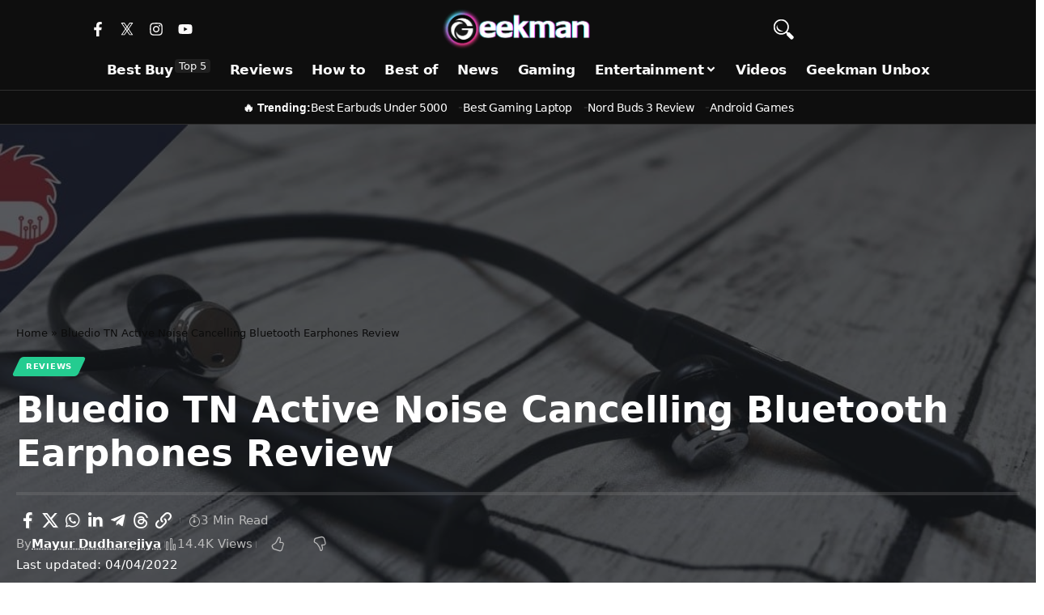

--- FILE ---
content_type: text/html; charset=UTF-8
request_url: https://www.geekman.in/bluedio-tn-anc-earphones-review/
body_size: 26262
content:
<!DOCTYPE html>
<html lang=en-US prefix="og: https://ogp.me/ns#">
<head>
<meta charset=UTF-8 />
<meta http-equiv=X-UA-Compatible content="IE=edge"/>
<meta name=viewport content="width=device-width, initial-scale=1.0"/>
<link rel=profile href="https://gmpg.org/xfn/11"/>
<meta name=apple-mobile-web-app-capable content=yes>
<meta name=apple-mobile-web-app-status-bar-style content=black-translucent>
<meta name=apple-mobile-web-app-title content=Geekman>
<link rel=apple-touch-icon href="https://www.geekman.in/wp-content/uploads/2025/11/geekman-logo-sqare.png"/>
<meta name=msapplication-TileColor content="#ffffff">
<meta name=msapplication-TileImage content="https://www.geekman.in/wp-content/uploads/2025/11/geekman-logo-sqare.png"/>
<!-- Search Engine Optimization by Rank Math PRO - https://rankmath.com/ -->
<title>Bluedio TN Active Noise Cancelling Bluetooth Earphones Review</title>
<meta name=description content="Full reivew of Bluedio TN Active Noise Cancelling Bluetooth Earphones. Every minor detail about these earphones you should know before purchasing"/>
<meta name=robots content="follow, index, max-snippet:-1, max-video-preview:-1, max-image-preview:large"/>
<link rel=canonical href="https://www.geekman.in/bluedio-tn-anc-earphones-review/"/>
<meta property=og:locale content=en_US />
<meta property=og:type content=article />
<meta property=og:title content="Bluedio TN Active Noise Cancelling Bluetooth Earphones Review"/>
<meta property=og:description content="Full reivew of Bluedio TN Active Noise Cancelling Bluetooth Earphones. Every minor detail about these earphones you should know before purchasing"/>
<meta property=og:url content="https://www.geekman.in/bluedio-tn-anc-earphones-review/"/>
<meta property=og:site_name content=Geekman />
<meta property=article:publisher content="https://www.facebook.com/GeekmanOfficial/"/>
<meta property=article:author content="https://www.facebook.com/GeekmanOfficial"/>
<meta property=article:tag content="Active Noise Cancelling Bluetooth Earphones"/>
<meta property=article:tag content="Bluedio TN"/>
<meta property=article:tag content="Bluedio TN Bluetooth Earphones"/>
<meta property=article:tag content="Bluedio TN review"/>
<meta property=article:tag content="Bluedio TN review hindi"/>
<meta property=article:tag content="Bluedio TN unboxing"/>
<meta property=article:tag content="Bluetooth Earphones"/>
<meta property=article:tag content="Bluetooth Earphones Review"/>
<meta property=article:tag content=earphones />
<meta property=article:tag content=headphones />
<meta property=article:tag content="in-ear headphones"/>
<meta property=article:section content=Reviews />
<meta property=og:updated_time content="2022-04-04T00:53:37+05:30"/>
<meta property=og:image content="https://www.geekman.in/wp-content/uploads/2018/11/Bluedio-TN-2.jpg"/>
<meta property=og:image:secure_url content="https://www.geekman.in/wp-content/uploads/2018/11/Bluedio-TN-2.jpg"/>
<meta property=og:image:width content=1280 />
<meta property=og:image:height content=720 />
<meta property=og:image:alt content="Bluedio TN REVIEW"/>
<meta property=og:image:type content="image/jpeg"/>
<meta property=article:published_time content="2018-11-11T19:22:06+05:30"/>
<meta property=article:modified_time content="2022-04-04T00:53:37+05:30"/>
<meta property=og:video content="https://youtu.be/2rO7sp32ML8"/>
<meta property=video:duration content=382 />
<meta property=ya:ovs:upload_date content="2018-11-11IST19:22:06+05:30"/>
<meta property=ya:ovs:allow_embed content=true />
<meta name=twitter:card content=summary_large_image />
<meta name=twitter:title content="Bluedio TN Active Noise Cancelling Bluetooth Earphones Review"/>
<meta name=twitter:description content="Full reivew of Bluedio TN Active Noise Cancelling Bluetooth Earphones. Every minor detail about these earphones you should know before purchasing"/>
<meta name=twitter:site content="@GeekmanOfficial"/>
<meta name=twitter:creator content="@GeekmanOfficial"/>
<meta name=twitter:image content="https://www.geekman.in/wp-content/uploads/2018/11/Bluedio-TN-2.jpg"/>
<meta name=twitter:label1 content="Written by"/>
<meta name=twitter:data1 content="Mayur Dudharejiya"/>
<meta name=twitter:label2 content="Time to read"/>
<meta name=twitter:data2 content="4 minutes"/>
<script type="application/ld+json" class=rank-math-schema-pro>{"@context":"https://schema.org","@graph":[{"@type":"Place","@id":"https://www.geekman.in/#place","address":{"@type":"PostalAddress","streetAddress":"Godrej Gardeen City","addressLocality":"Chandkheda, Ahmedabad","addressRegion":"Gujrat","postalCode":"382470","addressCountry":"India"}},{"@type":"Organization","@id":"https://www.geekman.in/#organization","name":"Geekman","url":"https://www.geekman.in","sameAs":["https://www.facebook.com/GeekmanOfficial/","https://twitter.com/GeekmanOfficial"],"email":"contact@geekman.in","address":{"@type":"PostalAddress","streetAddress":"Godrej Gardeen City","addressLocality":"Chandkheda, Ahmedabad","addressRegion":"Gujrat","postalCode":"382470","addressCountry":"India"},"logo":{"@type":"ImageObject","@id":"https://www.geekman.in/#logo","url":"https://www.geekman.in/wp-content/uploads/2024/02/geekman-bookmark-2024.jpg","contentUrl":"https://www.geekman.in/wp-content/uploads/2024/02/geekman-bookmark-2024.jpg","caption":"Geekman","inLanguage":"en-US","width":"144","height":"144"},"location":{"@id":"https://www.geekman.in/#place"}},{"@type":"WebSite","@id":"https://www.geekman.in/#website","url":"https://www.geekman.in","name":"Geekman","publisher":{"@id":"https://www.geekman.in/#organization"},"inLanguage":"en-US"},{"@type":"ImageObject","@id":"https://www.geekman.in/wp-content/uploads/2018/11/Bluedio-TN-2.jpg","url":"https://www.geekman.in/wp-content/uploads/2018/11/Bluedio-TN-2.jpg","width":"1280","height":"720","caption":"Bluedio TN REVIEW","inLanguage":"en-US"},{"@type":"BreadcrumbList","@id":"https://www.geekman.in/bluedio-tn-anc-earphones-review/#breadcrumb","itemListElement":[{"@type":"ListItem","position":"1","item":{"@id":"https://www.geekman.in","name":"Home"}},{"@type":"ListItem","position":"2","item":{"@id":"https://www.geekman.in/bluedio-tn-anc-earphones-review/","name":"Bluedio TN Active Noise Cancelling Bluetooth Earphones Review"}}]},{"@type":"WebPage","@id":"https://www.geekman.in/bluedio-tn-anc-earphones-review/#webpage","url":"https://www.geekman.in/bluedio-tn-anc-earphones-review/","name":"Bluedio TN Active Noise Cancelling Bluetooth Earphones Review","datePublished":"2018-11-11T19:22:06+05:30","dateModified":"2022-04-04T00:53:37+05:30","isPartOf":{"@id":"https://www.geekman.in/#website"},"primaryImageOfPage":{"@id":"https://www.geekman.in/wp-content/uploads/2018/11/Bluedio-TN-2.jpg"},"inLanguage":"en-US","breadcrumb":{"@id":"https://www.geekman.in/bluedio-tn-anc-earphones-review/#breadcrumb"}},{"@type":"Person","@id":"https://www.geekman.in/author/geek/","name":"Mayur Dudharejiya","description":"Mayur Dudharejiya is known as the 'Geekman' on Youtube. He is the Admin and Executive Editor of Geekman. When he's not writing or making videos, then maybe he is working on a new Idea.","url":"https://www.geekman.in/author/geek/","image":{"@type":"ImageObject","@id":"https://secure.gravatar.com/avatar/8a4114e9c7186728290fa7ddf01bee14045481ba2bc1ceec3945cad33cba2fd8?s=96&amp;d=mm&amp;r=g","url":"https://secure.gravatar.com/avatar/8a4114e9c7186728290fa7ddf01bee14045481ba2bc1ceec3945cad33cba2fd8?s=96&amp;d=mm&amp;r=g","caption":"Mayur Dudharejiya","inLanguage":"en-US"},"sameAs":["https://www.geekman.in/","https://www.facebook.com/GeekmanOfficial","https://twitter.com/https://twitter.com/GeekmanOfficial"],"worksFor":{"@id":"https://www.geekman.in/#organization"}},{"image":{"@id":"https://www.geekman.in/wp-content/uploads/2018/11/Bluedio-TN-2.jpg"},"headline":"Bluedio TN Active Noise Cancelling Bluetooth Earphones Review","description":"Full reivew of Bluedio TN Active Noise Cancelling Bluetooth Earphones. Every minor detail about these earphones you should know before purchasing","@type":"BlogPosting","author":{"@id":"https://www.geekman.in/author/geek/","name":"Mayur Dudharejiya"},"datePublished":"2018-11-11T19:22:06+05:30","dateModified":"2022-04-04T00:53:37+05:30","copyrightYear":"2022","name":"Bluedio TN Active Noise Cancelling Bluetooth Earphones Review","@id":"https://www.geekman.in/bluedio-tn-anc-earphones-review/#schema-181901","isPartOf":{"@id":"https://www.geekman.in/bluedio-tn-anc-earphones-review/#webpage"},"publisher":{"@id":"https://www.geekman.in/#organization"},"inLanguage":"en-US","mainEntityOfPage":{"@id":"https://www.geekman.in/bluedio-tn-anc-earphones-review/#webpage"}},{"@type":"VideoObject","name":"Bluedio TN Active Noise Cancelling Bluetooth Earphones Review &amp; Unboxing | Hindi","description":"In this video, you will find the full review of Bluedio TN Active Noise Cancelling Bluetooth Earphones. These sport design neckband style headphones come with active noise cancelling and magnetic tips.","uploadDate":"2018-11-11T19:22:06+05:30","contentUrl":"https://youtu.be/2rO7sp32ML8","embedUrl":"https://www.youtube.com/embed/2rO7sp32ML8","duration":"PT06M22S","thumbnailUrl":"https://www.geekman.in/wp-content/uploads/2018/11/Bluedio-TN-2.jpg","isFamilyFriendly":"True","@id":"https://www.geekman.in/bluedio-tn-anc-earphones-review/#schema-181902","isPartOf":{"@id":"https://www.geekman.in/bluedio-tn-anc-earphones-review/#webpage"},"publisher":{"@id":"https://www.geekman.in/#organization"},"inLanguage":"en-US"}]}</script>
<!-- /Rank Math WordPress SEO plugin -->
<link rel=alternate type="application/rss+xml" title="Geekman &raquo; Feed" href="https://www.geekman.in/feed/"/>
<link rel=alternate type="application/rss+xml" title="Geekman &raquo; Comments Feed" href="https://www.geekman.in/comments/feed/"/>
<link rel=alternate type="application/rss+xml" title="Geekman &raquo; Bluedio TN Active Noise Cancelling Bluetooth Earphones Review Comments Feed" href="https://www.geekman.in/bluedio-tn-anc-earphones-review/feed/"/>
<link rel=alternate title="oEmbed (JSON)" type="application/json+oembed" href="https://www.geekman.in/wp-json/oembed/1.0/embed?url=https%3A%2F%2Fwww.geekman.in%2Fbluedio-tn-anc-earphones-review%2F"/>
<link rel=alternate title="oEmbed (XML)" type="text/xml+oembed" href="https://www.geekman.in/wp-json/oembed/1.0/embed?url=https%3A%2F%2Fwww.geekman.in%2Fbluedio-tn-anc-earphones-review%2F&#038;format=xml"/>
<script type="application/ld+json">{
    "@context": "https://schema.org",
    "@type": "Organization",
    "legalName": "Geekman",
    "url": "https://www.geekman.in/",
    "logo": "https://www.geekman.in/wp-content/uploads/2025/11/geekman-logo-sqare.png",
    "sameAs": [
        "https://www.facebook.com/GeekmanOfficial",
        "https://twitter.com/GeekmanOfficial",
        "https://www.youtube.com/channel/UCMKqBUspKvrR3J-OpXQn9bQ/",
        "https://news.google.com/publications/CAAqBwgKMPuvngswkrq2Aw?",
        "https://www.instagram.com/geekman.in/"
    ]
}</script>
<style id=wp-img-auto-sizes-contain-inline-css>img:is([sizes=auto i],[sizes^="auto," i]){contain-intrinsic-size:3000px 1500px}</style>
<style id=wp-emoji-styles-inline-css>img.wp-smiley,img.emoji{display:inline!important;border:none!important;box-shadow:none!important;height:1em!important;width:1em!important;margin:0 .07em!important;vertical-align:-.1em!important;background:none!important;padding:0!important}</style>
<link rel=stylesheet id=wp-block-library-css href='https://www.geekman.in/wp-includes/css/dist/block-library/style.min.css?ver=6.9' media=all />
<style id=classic-theme-styles-inline-css>.wp-block-button__link{color:#fff;background-color:#32373c;border-radius:9999px;box-shadow:none;text-decoration:none;padding:calc(.667em + 2px) calc(1.333em + 2px);font-size:1.125em}.wp-block-file__button{background:#32373c;color:#fff;text-decoration:none}</style>
<link rel=stylesheet id=foxiz-elements-css href='https://www.geekman.in/wp-content/plugins/foxiz-core/lib/foxiz-elements/public/style.css?ver=3.1' media=all />
<style id=greenshift-global-css-inline-css>:root{--gs-colorone:#2184f9;--gs-colortwo:#e90000;--gs-colorthree:#24cc90;--gs-colorfour:#696cff;--gs-colorfive:#ff9800}</style>
<style id=global-styles-inline-css>:root{--wp--preset--aspect-ratio--square:1;--wp--preset--aspect-ratio--4-3: 4/3;--wp--preset--aspect-ratio--3-4: 3/4;--wp--preset--aspect-ratio--3-2: 3/2;--wp--preset--aspect-ratio--2-3: 2/3;--wp--preset--aspect-ratio--16-9: 16/9;--wp--preset--aspect-ratio--9-16: 9/16;--wp--preset--color--black:#000;--wp--preset--color--cyan-bluish-gray:#abb8c3;--wp--preset--color--white:#fff;--wp--preset--color--pale-pink:#f78da7;--wp--preset--color--vivid-red:#cf2e2e;--wp--preset--color--luminous-vivid-orange:#ff6900;--wp--preset--color--luminous-vivid-amber:#fcb900;--wp--preset--color--light-green-cyan:#7bdcb5;--wp--preset--color--vivid-green-cyan:#00d084;--wp--preset--color--pale-cyan-blue:#8ed1fc;--wp--preset--color--vivid-cyan-blue:#0693e3;--wp--preset--color--vivid-purple:#9b51e0;--wp--preset--gradient--vivid-cyan-blue-to-vivid-purple:linear-gradient(135deg,#0693e3 0%,#9b51e0 100%);--wp--preset--gradient--light-green-cyan-to-vivid-green-cyan:linear-gradient(135deg,#7adcb4 0%,#00d082 100%);--wp--preset--gradient--luminous-vivid-amber-to-luminous-vivid-orange:linear-gradient(135deg,#fcb900 0%,#ff6900 100%);--wp--preset--gradient--luminous-vivid-orange-to-vivid-red:linear-gradient(135deg,#ff6900 0%,#cf2e2e 100%);--wp--preset--gradient--very-light-gray-to-cyan-bluish-gray:linear-gradient(135deg,#eee 0%,#a9b8c3 100%);--wp--preset--gradient--cool-to-warm-spectrum:linear-gradient(135deg,#4aeadc 0%,#9778d1 20%,#cf2aba 40%,#ee2c82 60%,#fb6962 80%,#fef84c 100%);--wp--preset--gradient--blush-light-purple:linear-gradient(135deg,#ffceec 0%,#9896f0 100%);--wp--preset--gradient--blush-bordeaux:linear-gradient(135deg,#fecda5 0%,#fe2d2d 50%,#6b003e 100%);--wp--preset--gradient--luminous-dusk:linear-gradient(135deg,#ffcb70 0%,#c751c0 50%,#4158d0 100%);--wp--preset--gradient--pale-ocean:linear-gradient(135deg,#fff5cb 0%,#b6e3d4 50%,#33a7b5 100%);--wp--preset--gradient--electric-grass:linear-gradient(135deg,#caf880 0%,#71ce7e 100%);--wp--preset--gradient--midnight:linear-gradient(135deg,#020381 0%,#2874fc 100%);--wp--preset--font-size--small:13px;--wp--preset--font-size--medium:20px;--wp--preset--font-size--large:36px;--wp--preset--font-size--x-large:42px;--wp--preset--spacing--20:.44rem;--wp--preset--spacing--30:.67rem;--wp--preset--spacing--40:1rem;--wp--preset--spacing--50:1.5rem;--wp--preset--spacing--60:2.25rem;--wp--preset--spacing--70:3.38rem;--wp--preset--spacing--80:5.06rem;--wp--preset--shadow--natural:6px 6px 9px rgba(0,0,0,.2);--wp--preset--shadow--deep:12px 12px 50px rgba(0,0,0,.4);--wp--preset--shadow--sharp:6px 6px 0 rgba(0,0,0,.2);--wp--preset--shadow--outlined:6px 6px 0 -3px #fff , 6px 6px #000;--wp--preset--shadow--crisp:6px 6px 0 #000}:where(.is-layout-flex){gap:.5em}:where(.is-layout-grid){gap:.5em}body .is-layout-flex{display:flex}.is-layout-flex{flex-wrap:wrap;align-items:center}.is-layout-flex > :is(*, div){margin:0}body .is-layout-grid{display:grid}.is-layout-grid > :is(*, div){margin:0}:where(.wp-block-columns.is-layout-flex){gap:2em}:where(.wp-block-columns.is-layout-grid){gap:2em}:where(.wp-block-post-template.is-layout-flex){gap:1.25em}:where(.wp-block-post-template.is-layout-grid){gap:1.25em}.has-black-color{color:var(--wp--preset--color--black)!important}.has-cyan-bluish-gray-color{color:var(--wp--preset--color--cyan-bluish-gray)!important}.has-white-color{color:var(--wp--preset--color--white)!important}.has-pale-pink-color{color:var(--wp--preset--color--pale-pink)!important}.has-vivid-red-color{color:var(--wp--preset--color--vivid-red)!important}.has-luminous-vivid-orange-color{color:var(--wp--preset--color--luminous-vivid-orange)!important}.has-luminous-vivid-amber-color{color:var(--wp--preset--color--luminous-vivid-amber)!important}.has-light-green-cyan-color{color:var(--wp--preset--color--light-green-cyan)!important}.has-vivid-green-cyan-color{color:var(--wp--preset--color--vivid-green-cyan)!important}.has-pale-cyan-blue-color{color:var(--wp--preset--color--pale-cyan-blue)!important}.has-vivid-cyan-blue-color{color:var(--wp--preset--color--vivid-cyan-blue)!important}.has-vivid-purple-color{color:var(--wp--preset--color--vivid-purple)!important}.has-black-background-color{background-color:var(--wp--preset--color--black)!important}.has-cyan-bluish-gray-background-color{background-color:var(--wp--preset--color--cyan-bluish-gray)!important}.has-white-background-color{background-color:var(--wp--preset--color--white)!important}.has-pale-pink-background-color{background-color:var(--wp--preset--color--pale-pink)!important}.has-vivid-red-background-color{background-color:var(--wp--preset--color--vivid-red)!important}.has-luminous-vivid-orange-background-color{background-color:var(--wp--preset--color--luminous-vivid-orange)!important}.has-luminous-vivid-amber-background-color{background-color:var(--wp--preset--color--luminous-vivid-amber)!important}.has-light-green-cyan-background-color{background-color:var(--wp--preset--color--light-green-cyan)!important}.has-vivid-green-cyan-background-color{background-color:var(--wp--preset--color--vivid-green-cyan)!important}.has-pale-cyan-blue-background-color{background-color:var(--wp--preset--color--pale-cyan-blue)!important}.has-vivid-cyan-blue-background-color{background-color:var(--wp--preset--color--vivid-cyan-blue)!important}.has-vivid-purple-background-color{background-color:var(--wp--preset--color--vivid-purple)!important}.has-black-border-color{border-color:var(--wp--preset--color--black)!important}.has-cyan-bluish-gray-border-color{border-color:var(--wp--preset--color--cyan-bluish-gray)!important}.has-white-border-color{border-color:var(--wp--preset--color--white)!important}.has-pale-pink-border-color{border-color:var(--wp--preset--color--pale-pink)!important}.has-vivid-red-border-color{border-color:var(--wp--preset--color--vivid-red)!important}.has-luminous-vivid-orange-border-color{border-color:var(--wp--preset--color--luminous-vivid-orange)!important}.has-luminous-vivid-amber-border-color{border-color:var(--wp--preset--color--luminous-vivid-amber)!important}.has-light-green-cyan-border-color{border-color:var(--wp--preset--color--light-green-cyan)!important}.has-vivid-green-cyan-border-color{border-color:var(--wp--preset--color--vivid-green-cyan)!important}.has-pale-cyan-blue-border-color{border-color:var(--wp--preset--color--pale-cyan-blue)!important}.has-vivid-cyan-blue-border-color{border-color:var(--wp--preset--color--vivid-cyan-blue)!important}.has-vivid-purple-border-color{border-color:var(--wp--preset--color--vivid-purple)!important}.has-vivid-cyan-blue-to-vivid-purple-gradient-background{background:var(--wp--preset--gradient--vivid-cyan-blue-to-vivid-purple)!important}.has-light-green-cyan-to-vivid-green-cyan-gradient-background{background:var(--wp--preset--gradient--light-green-cyan-to-vivid-green-cyan)!important}.has-luminous-vivid-amber-to-luminous-vivid-orange-gradient-background{background:var(--wp--preset--gradient--luminous-vivid-amber-to-luminous-vivid-orange)!important}.has-luminous-vivid-orange-to-vivid-red-gradient-background{background:var(--wp--preset--gradient--luminous-vivid-orange-to-vivid-red)!important}.has-very-light-gray-to-cyan-bluish-gray-gradient-background{background:var(--wp--preset--gradient--very-light-gray-to-cyan-bluish-gray)!important}.has-cool-to-warm-spectrum-gradient-background{background:var(--wp--preset--gradient--cool-to-warm-spectrum)!important}.has-blush-light-purple-gradient-background{background:var(--wp--preset--gradient--blush-light-purple)!important}.has-blush-bordeaux-gradient-background{background:var(--wp--preset--gradient--blush-bordeaux)!important}.has-luminous-dusk-gradient-background{background:var(--wp--preset--gradient--luminous-dusk)!important}.has-pale-ocean-gradient-background{background:var(--wp--preset--gradient--pale-ocean)!important}.has-electric-grass-gradient-background{background:var(--wp--preset--gradient--electric-grass)!important}.has-midnight-gradient-background{background:var(--wp--preset--gradient--midnight)!important}.has-small-font-size{font-size:var(--wp--preset--font-size--small)!important}.has-medium-font-size{font-size:var(--wp--preset--font-size--medium)!important}.has-large-font-size{font-size:var(--wp--preset--font-size--large)!important}.has-x-large-font-size{font-size:var(--wp--preset--font-size--x-large)!important}:where(.wp-block-post-template.is-layout-flex){gap:1.25em}:where(.wp-block-post-template.is-layout-grid){gap:1.25em}:where(.wp-block-term-template.is-layout-flex){gap:1.25em}:where(.wp-block-term-template.is-layout-grid){gap:1.25em}:where(.wp-block-columns.is-layout-flex){gap:2em}:where(.wp-block-columns.is-layout-grid){gap:2em}:root :where(.wp-block-pullquote){font-size:1.5em;line-height:1.6}</style>
<link rel=stylesheet id=elementor-frontend-css href='https://www.geekman.in/wp-content/plugins/elementor/assets/css/frontend.min.css?ver=3.34.1' media=all />
<link rel=stylesheet id=elementor-post-29398-css href='https://www.geekman.in/wp-content/uploads/elementor/css/post-29398.css?ver=1768881079' media=all />
<link rel=stylesheet id=elementor-post-44525-css href='https://www.geekman.in/wp-content/uploads/elementor/css/post-44525.css?ver=1768881198' media=all />
<link rel=stylesheet id=elementor-post-44030-css href='https://www.geekman.in/wp-content/uploads/elementor/css/post-44030.css?ver=1768881079' media=all />
<link rel=stylesheet id=elementor-post-41647-css href='https://www.geekman.in/wp-content/uploads/elementor/css/post-41647.css?ver=1768881079' media=all />
<link rel=stylesheet id=foxiz-main-css href='https://www.geekman.in/wp-content/themes/foxiz/assets/css/main.css?ver=2.7.0' media=all />
<style id=foxiz-main-inline-css>:root{--body-family:system-ui , -apple-system , BlinkMacSystemFont , "Segoe UI" , Roboto , Oxygen , Ubuntu , Cantarell , "Fira Sans" , "Droid Sans" , "Helvetica Neue" , sans-serif;--body-fweight:400;--body-fsize:18px;--h1-family:system-ui , -apple-system , BlinkMacSystemFont , "Segoe UI" , Roboto , Oxygen , Ubuntu , Cantarell , "Fira Sans" , "Droid Sans" , "Helvetica Neue" , sans-serif;--h1-fweight:700;--h1-transform:none;--h1-fcolor:#222226;--h2-family:system-ui , -apple-system , BlinkMacSystemFont , "Segoe UI" , Roboto , Oxygen , Ubuntu , Cantarell , "Fira Sans" , "Droid Sans" , "Helvetica Neue" , sans-serif;--h2-fweight:700;--h2-fspace:-.5px;--h3-family:system-ui , -apple-system , BlinkMacSystemFont , "Segoe UI" , Roboto , Oxygen , Ubuntu , Cantarell , "Fira Sans" , "Droid Sans" , "Helvetica Neue" , sans-serif;--h3-fweight:700;--h3-fspace:-.5px;--h4-family:system-ui , -apple-system , BlinkMacSystemFont , "Segoe UI" , Roboto , Oxygen , Ubuntu , Cantarell , "Fira Sans" , "Droid Sans" , "Helvetica Neue" , sans-serif;--h4-fweight:700;--h4-fspace:-.5px;--h5-family:system-ui , -apple-system , BlinkMacSystemFont , "Segoe UI" , Roboto , Oxygen , Ubuntu , Cantarell , "Fira Sans" , "Droid Sans" , "Helvetica Neue" , sans-serif;--h5-fweight:700;--h5-fspace:-.5px;--h6-family:system-ui , -apple-system , BlinkMacSystemFont , "Segoe UI" , Roboto , Oxygen , Ubuntu , Cantarell , "Fira Sans" , "Droid Sans" , "Helvetica Neue" , sans-serif;--h6-fweight:700;--h6-fspace:-.5px;--cat-family:system-ui , -apple-system , BlinkMacSystemFont , "Segoe UI" , Roboto , Oxygen , Ubuntu , Cantarell , "Fira Sans" , "Droid Sans" , "Helvetica Neue" , sans-serif;--cat-fweight:700;--meta-family:system-ui , -apple-system , BlinkMacSystemFont , "Segoe UI" , Roboto , Oxygen , Ubuntu , Cantarell , "Fira Sans" , "Droid Sans" , "Helvetica Neue" , sans-serif;--meta-fweight:400;--meta-b-family:system-ui , -apple-system , BlinkMacSystemFont , "Segoe UI" , Roboto , Oxygen , Ubuntu , Cantarell , "Fira Sans" , "Droid Sans" , "Helvetica Neue" , sans-serif;--meta-b-fweight:700;--input-family:system-ui , -apple-system , BlinkMacSystemFont , "Segoe UI" , Roboto , Oxygen , Ubuntu , Cantarell , "Fira Sans" , "Droid Sans" , "Helvetica Neue" , sans-serif;--input-fweight:400;--btn-family:system-ui , -apple-system , BlinkMacSystemFont , "Segoe UI" , Roboto , Oxygen , Ubuntu , Cantarell , "Fira Sans" , "Droid Sans" , "Helvetica Neue" , sans-serif;--btn-fweight:700;--menu-family:system-ui , -apple-system , BlinkMacSystemFont , "Segoe UI" , Roboto , Oxygen , Ubuntu , Cantarell , "Fira Sans" , "Droid Sans" , "Helvetica Neue" , sans-serif;--menu-fweight:500;--menu-fsize:16px;--submenu-family:system-ui , -apple-system , BlinkMacSystemFont , "Segoe UI" , Roboto , Oxygen , Ubuntu , Cantarell , "Fira Sans" , "Droid Sans" , "Helvetica Neue" , sans-serif;--submenu-fweight:500;--submenu-fsize:13px;--dwidgets-family:system-ui , -apple-system , BlinkMacSystemFont , "Segoe UI" , Roboto , Oxygen , Ubuntu , Cantarell , "Fira Sans" , "Droid Sans" , "Helvetica Neue" , sans-serif;--dwidgets-fweight:700;--headline-family:system-ui , -apple-system , BlinkMacSystemFont , "Segoe UI" , Roboto , Oxygen , Ubuntu , Cantarell , "Fira Sans" , "Droid Sans" , "Helvetica Neue" , sans-serif;--headline-fweight:700;--headline-fcolor:#222226;--tagline-family:system-ui , -apple-system , BlinkMacSystemFont , "Segoe UI" , Roboto , Oxygen , Ubuntu , Cantarell , "Fira Sans" , "Droid Sans" , "Helvetica Neue" , sans-serif;--tagline-fweight:400;--heading-family:system-ui , -apple-system , BlinkMacSystemFont , "Segoe UI" , Roboto , Oxygen , Ubuntu , Cantarell , "Fira Sans" , "Droid Sans" , "Helvetica Neue" , sans-serif;--subheading-family:system-ui , -apple-system , BlinkMacSystemFont , "Segoe UI" , Roboto , Oxygen , Ubuntu , Cantarell , "Fira Sans" , "Droid Sans" , "Helvetica Neue" , sans-serif;--quote-family:system-ui , -apple-system , BlinkMacSystemFont , "Segoe UI" , Roboto , Oxygen , Ubuntu , Cantarell , "Fira Sans" , "Droid Sans" , "Helvetica Neue" , sans-serif;--excerpt-family:system-ui , -apple-system , BlinkMacSystemFont , "Segoe UI" , Roboto , Oxygen , Ubuntu , Cantarell , "Fira Sans" , "Droid Sans" , "Helvetica Neue" , sans-serif;--bcrumb-family:system-ui , -apple-system , BlinkMacSystemFont , "Segoe UI" , Roboto , Oxygen , Ubuntu , Cantarell , "Fira Sans" , "Droid Sans" , "Helvetica Neue" , sans-serif;--bcrumb-fweight:500;--headline-s-fsize:28px}@media (max-width:1024px){body{--body-fsize:16px}}@media (max-width:767px){body{--body-fsize:14px;--headline-fsize:24px;--headline-s-fsize:24px}}:root{--g-color:#24cc90;--g-color-90 :#24cc90e6;--review-color:#24cc90;--hyperlink-color:#191919;--bcrumb-color:#0c0c0c;--indicator-bg-from:#24cc90;--indicator-bg-to:#29e5cf;--indicator-height:4px}[data-theme="dark"],.light-scheme{--dark-accent:#070819;--dark-accent-90 :#070819e6;--dark-accent-0 :#07081900}.is-hd-1,.is-hd-2,.is-hd-3{--nav-bg:#fff;--nav-bg-from:#fff;--nav-bg-to:#fff;--nav-bg-glass: #ffffffbb;--nav-bg-glass-from: #ffffffbb;--nav-bg-glass-to: #ffffffbb;--nav-color:#474747;--nav-color-10 :#4747471a;--nav-color-h:#333;--nav-color-h-accent:#24cc90}[data-theme="dark"].is-hd-1,[data-theme="dark"].is-hd-2,[data-theme="dark"].is-hd-3{--nav-color:#fff;--nav-color-10 :#ffffff1a}[data-theme="dark"].is-hd-4{--nav-bg:#191c20;--nav-bg-from:#191c20;--nav-bg-to:#191c20;--nav-bg-glass: #191c2011;--nav-bg-glass-from: #191c2011;--nav-bg-glass-to: #191c2011}:root{--mbnav-bg:#0e0e0e;--mbnav-bg-from:#0e0e0e;--mbnav-bg-to:#1e1e1e;--mbnav-bg-glass: #0e0e0ebb;--mbnav-bg-glass-from: #0e0e0ebb;--mbnav-bg-glass-to: #1e1e1ebb;--submbnav-bg:#0e0e0e;--submbnav-bg-from:#0e0e0e;--submbnav-bg-to:#191919;--mbnav-color:#fff;--submbnav-color:#fff;--submbnav-color-10 :#ffffff1a}[data-theme="dark"]{--mbnav-color:#fff}:root{--subnav-bg:#fff;--subnav-bg-from:#fff;--subnav-bg-to:#fcfcfc;--subnav-color:#fff;--subnav-color-10 :#ffffff1a;--subnav-color-h:#f4f4f4;--topad-spacing:15px;--round-3:4px;--round-5:7px;--round-7:12px;--hyperlink-color:#191919;--hyperlink-line-color:#383838;--mbnav-height:48px;--max-width-wo-sb:840px;--s10-feat-ratio:45%;--s11-feat-ratio:45%;--login-popup-w:350px}[data-theme="dark"],.light-scheme{--hyperlink-color:#24cc90}.p-readmore{font-family:Inter;font-weight:500}.mobile-menu>li>a{font-family:Inter;font-weight:500}.mobile-menu .sub-menu a,.logged-mobile-menu a{font-family:Inter;font-weight:700}.mobile-qview a{font-family:Inter;font-weight:700}.search-header:before{background-repeat:no-repeat;background-size:cover;background-attachment:scroll;background-position:center center}[data-theme="dark"] .search-header:before{background-repeat:no-repeat;background-size:cover;background-attachment:scroll;background-position:center center}.footer-has-bg{background-color:#f7f7f4}[data-theme="dark"] .footer-has-bg{background-color:#16181c}#amp-mobile-version-switcher{display:none}.single .featured-vertical{padding-bottom:100%}.search-icon-svg{-webkit-mask-image:url(https://www.geekman.in/wp-content/uploads/2023/09/search-new-icon.svg);mask-image:url(https://www.geekman.in/wp-content/uploads/2023/09/search-new-icon.svg)}.search-icon-svg,.rbi-search.wnav-icon{font-size:24px}@media (min-width:1025px){.grid-container>.sidebar-wrap{flex:0 0 33%;width:33%}.grid-container>.s-ct{flex:0 0 66.9%;width:66.9%}}@media (max-width:767px){.search-icon-svg,.rbi-search.wnav-icon{font-size:20.4px}}.p-category.category-id-288,.term-i-288{--cat-highlight:#232323;--cat-highlight-90 : #232323e6}.category-288 .blog-content{--heading-sub-color:#232323}.is-cbox-288{--cbox-bg : #232323e6}.p-category.category-id-11031,.term-i-11031{--cat-highlight:#232323;--cat-highlight-90 : #232323e6}.category-11031 .blog-content{--heading-sub-color:#232323}.is-cbox-11031{--cbox-bg : #232323e6}.p-category.category-id-5573,.term-i-5573{--cat-highlight:#232323;--cat-highlight-90 : #232323e6}.category-5573 .blog-content{--heading-sub-color:#232323}.is-cbox-5573{--cbox-bg : #232323e6}.p-category.category-id-175,.term-i-175{--cat-highlight:#232323;--cat-highlight-90 : #232323e6}.category-175 .blog-content{--heading-sub-color:#232323}.is-cbox-175{--cbox-bg : #232323e6}.p-category.category-id-1,.term-i-1{--cat-highlight:#ff6868;--cat-highlight-90 : #ff6868e6}.category-1 .blog-content{--heading-sub-color:#ff6868}.is-cbox-1{--cbox-bg : #ff6868e6}.p-category.category-id-176,.term-i-176{--cat-highlight:#24cc90;--cat-highlight-90 : #24cc90e6}.category-176 .blog-content{--heading-sub-color:#24cc90}.is-cbox-176{--cbox-bg : #24cc90e6}</style>
<link rel=stylesheet id=foxiz-print-css href='https://www.geekman.in/wp-content/themes/foxiz/assets/css/print.css?ver=2.7.0' media=all />
<link rel=stylesheet id=foxiz-style-css href='https://www.geekman.in/wp-content/themes/foxiz/style.css?ver=2.7.0' media=all />
<script src="https://www.geekman.in/wp-includes/js/jquery/jquery.min.js?ver=3.7.1" id=jquery-core-js></script>
<script src="https://www.geekman.in/wp-includes/js/jquery/jquery-migrate.min.js?ver=3.4.1" id=jquery-migrate-js></script>
<link rel=preload href="https://www.geekman.in/wp-content/themes/foxiz/assets/fonts/icons.woff2?ver=2.5.0" as=font type="font/woff2" crossorigin=anonymous> <link rel="https://api.w.org/" href="https://www.geekman.in/wp-json/"/><link rel=alternate title=JSON type="application/json" href="https://www.geekman.in/wp-json/wp/v2/posts/9536"/><link rel=EditURI type="application/rsd+xml" title=RSD href="https://www.geekman.in/xmlrpc.php?rsd"/>
<meta name=generator content="WordPress 6.9"/>
<link rel=shortlink href='https://www.geekman.in/?p=9536'/>
<meta name=generator content="Elementor 3.34.1; features: e_font_icon_svg, additional_custom_breakpoints; settings: css_print_method-external, google_font-disabled, font_display-swap">
<script type="application/ld+json">{
    "@context": "https://schema.org",
    "@type": "WebSite",
    "@id": "https://www.geekman.in/#website",
    "url": "https://www.geekman.in/",
    "name": "Geekman",
    "potentialAction": {
        "@type": "SearchAction",
        "target": "https://www.geekman.in/?s={search_term_string}",
        "query-input": "required name=search_term_string"
    }
}</script>
<style>.e-con.e-parent:nth-of-type(n+4):not(.e-lazyloaded):not(.e-no-lazyload),
				.e-con.e-parent:nth-of-type(n+4):not(.e-lazyloaded):not(.e-no-lazyload) * {background-image:none!important}@media screen and (max-height:1024px){.e-con.e-parent:nth-of-type(n+3):not(.e-lazyloaded):not(.e-no-lazyload),
					.e-con.e-parent:nth-of-type(n+3):not(.e-lazyloaded):not(.e-no-lazyload) * {background-image:none!important}}@media screen and (max-height:640px){.e-con.e-parent:nth-of-type(n+2):not(.e-lazyloaded):not(.e-no-lazyload),
					.e-con.e-parent:nth-of-type(n+2):not(.e-lazyloaded):not(.e-no-lazyload) * {background-image:none!important}}</style>
<script id=google_gtagjs src="https://www.googletagmanager.com/gtag/js?id=G-GNW3JVEVHM" async></script>
<script id=google_gtagjs-inline>window.dataLayer=window.dataLayer||[];function gtag(){dataLayer.push(arguments);}gtag('js',new Date());gtag('config','G-GNW3JVEVHM',{});</script>
<script type="application/ld+json">{
    "@context": "https://schema.org",
    "@type": "Product",
    "description": false,
    "image": "https://www.geekman.in/wp-content/uploads/2018/11/Bluedio-TN-2.jpg",
    "name": "Bluedio TN Active Noise Cancelling Bluetooth Earphones Review",
    "mpn": 9536,
    "sku": "bluedio-tn-anc-earphones-review",
    "brand": {
        "@type": "Brand",
        "name": "Geekman"
    },
    "review": {
        "author": {
            "@type": "Person",
            "name": "Mayur Dudharejiya"
        },
        "@type": "Review",
        "reviewRating": {
            "@type": "Rating",
            "ratingValue": 3.3,
            "bestRating": 5,
            "worstRating": 1
        }
    },
    "aggregateRating": {
        "@type": "AggregateRating",
        "ratingValue": 3.3,
        "ratingCount": 3,
        "bestRating": 5,
        "worstRating": 1
    }
}</script>
<link rel=icon href="https://www.geekman.in/wp-content/uploads/2025/11/cropped-geekman-favicon-dark-32x32.png" sizes=32x32 />
<link rel=icon href="https://www.geekman.in/wp-content/uploads/2025/11/cropped-geekman-favicon-dark-192x192.png" sizes=192x192 />
<link rel=apple-touch-icon href="https://www.geekman.in/wp-content/uploads/2025/11/cropped-geekman-favicon-dark-180x180.png"/>
<meta name=msapplication-TileImage content="https://www.geekman.in/wp-content/uploads/2025/11/cropped-geekman-favicon-dark-270x270.png"/>
<style id=wp-custom-css>.single-post .entry-content p{margin-bottom:1.5rem}.gs-box .label-info{background-color:#24cc90!important}.cegg-offers_logo .cegg-list-card .cegg-card-price .cegg-price{color:#24cc90!important;font-weight:bold!important}@media (max-width:768px){.cegg-offers_logo .cegg-list-card .cegg-card-price .cegg-price{font-size:14px!important}.cegg-offers_logo .cegg-list-card .cegg-card-price .cegg-old-price{font-size:12px!important}}</style>
</head>
<body class="wp-singular post-template-default single single-post postid-9536 single-format-standard wp-embed-responsive wp-theme-foxiz gspbody gspb-bodyfront personalized-all elementor-default elementor-kit-29398 menu-ani-2 hover-ani-7 btn-ani-2 btn-transform-1 is-rm-1 lmeta-dot loader-4 dark-sw-1 mtax-1 toc-smooth is-hd-rb_template is-standard-5 is-mstick yes-tstick is-backtop none-m-backtop  is-mstick is-smart-sticky is-jscount" data-theme=default><noscript><meta HTTP-EQUIV="refresh" content="0;url='http://www.geekman.in/bluedio-tn-anc-earphones-review/?PageSpeed=noscript'" /><style><!--table,div,span,font,p{display:none} --></style><div style="display:block">Please click <a href="http://www.geekman.in/bluedio-tn-anc-earphones-review/?PageSpeed=noscript">here</a> if you are not redirected within a few seconds.</div></noscript>
<div class=site-outer>
<div id=site-header class="header-wrap rb-section header-template">
<div class=reading-indicator><span id=reading-progress></span></div>
<div class="navbar-outer navbar-template-outer">
<div id=header-template-holder><div class=header-template-inner>	<div data-elementor-type=wp-post data-elementor-id=44030 class="elementor elementor-44030">
<div class="elementor-element elementor-element-6a0eefcc e-flex e-con-boxed e-con e-parent" data-id=6a0eefcc data-element_type=container data-settings="{&quot;background_background&quot;:&quot;classic&quot;}">
<div class=e-con-inner>
<div class="elementor-element elementor-element-6c0c3635 e-con-full e-flex e-con e-child" data-id=6c0c3635 data-element_type=container>
<div class="elementor-element elementor-element-3d6579cf elementor-shape-circle elementor-grid-4 e-grid-align-center elementor-widget elementor-widget-social-icons" data-id=3d6579cf data-element_type=widget data-widget_type=social-icons.default>
<div class=elementor-widget-container>
<div class="elementor-social-icons-wrapper elementor-grid" role=list>
<span class=elementor-grid-item role=listitem>
<a class="elementor-icon elementor-social-icon elementor-social-icon-facebook-f elementor-repeater-item-c0b233d" href="https://www.facebook.com/GeekmanOfficial" target=_blank>
<span class=elementor-screen-only>Facebook-f</span>
<svg aria-hidden=true class="e-font-icon-svg e-fab-facebook-f" viewBox="0 0 320 512" xmlns="http://www.w3.org/2000/svg"><path d="M279.14 288l14.22-92.66h-88.91v-60.13c0-25.35 12.42-50.06 52.24-50.06h40.42V6.26S260.43 0 225.36 0c-73.22 0-121.08 44.38-121.08 124.72v70.62H22.89V288h81.39v224h100.17V288z"></path></svg>	</a>
</span>
<span class=elementor-grid-item role=listitem>
<a class="elementor-icon elementor-social-icon elementor-social-icon-twitter svg elementor-repeater-item-bc08791" href="https://twitter.com/GeekmanOfficial" target=_blank>
<span class=elementor-screen-only>Twitter Svg</span>
<svg xmlns="http://www.w3.org/2000/svg" xmlns:xlink="http://www.w3.org/1999/xlink" width=64 viewBox="0 0 48 48" height=64 preserveAspectRatio="xMidYMid meet"><defs><clipPath id=2e9f3606e4><path d="M 3.679688 2.90625 L 44.089844 2.90625 L 44.089844 44.050781 L 3.679688 44.050781 Z M 3.679688 2.90625 " clip-rule=nonzero></path></clipPath></defs><g clip-path="url(#2e9f3606e4)"><path fill="#ffffff" d="M 44.082031 2.917969 L 32.191406 2.917969 L 23.878906 14.902344 L 15.566406 2.917969 L 3.679688 2.917969 L 17.960938 23.445312 L 3.679688 44.039062 L 15.476562 44.039062 L 23.886719 31.957031 L 32.292969 44.039062 L 44.089844 44.039062 L 29.808594 23.445312 Z M 33.5 5.429688 L 39.28125 5.429688 L 28.277344 21.25 L 27.632812 20.316406 L 26.003906 17.96875 L 25.40625 17.105469 Z M 23.882812 27.566406 L 22.757812 25.957031 L 21.125 23.605469 L 21.011719 23.441406 L 21.824219 22.273438 L 23.453125 19.925781 L 23.882812 19.304688 L 24.316406 19.925781 L 25.941406 22.273438 L 26.753906 23.441406 L 26.644531 23.605469 L 25.003906 25.957031 Z M 8.480469 5.429688 L 14.261719 5.429688 L 22.359375 17.105469 L 21.757812 17.96875 L 20.132812 20.316406 L 19.488281 21.25 Z M 14.171875 41.527344 L 8.476562 41.527344 L 19.488281 25.644531 L 21.066406 27.914062 L 22.355469 29.765625 Z M 33.59375 41.527344 L 25.410156 29.761719 L 26.699219 27.914062 L 28.277344 25.640625 L 39.292969 41.527344 Z M 33.59375 41.527344 " fill-opacity=1 fill-rule=nonzero></path></g></svg>	</a>
</span>
<span class=elementor-grid-item role=listitem>
<a class="elementor-icon elementor-social-icon elementor-social-icon-instagram elementor-repeater-item-ce1f3c7" href="https://www.instagram.com/geekman.in/" target=_blank>
<span class=elementor-screen-only>Instagram</span>
<svg aria-hidden=true class="e-font-icon-svg e-fab-instagram" viewBox="0 0 448 512" xmlns="http://www.w3.org/2000/svg"><path d="M224.1 141c-63.6 0-114.9 51.3-114.9 114.9s51.3 114.9 114.9 114.9S339 319.5 339 255.9 287.7 141 224.1 141zm0 189.6c-41.1 0-74.7-33.5-74.7-74.7s33.5-74.7 74.7-74.7 74.7 33.5 74.7 74.7-33.6 74.7-74.7 74.7zm146.4-194.3c0 14.9-12 26.8-26.8 26.8-14.9 0-26.8-12-26.8-26.8s12-26.8 26.8-26.8 26.8 12 26.8 26.8zm76.1 27.2c-1.7-35.9-9.9-67.7-36.2-93.9-26.2-26.2-58-34.4-93.9-36.2-37-2.1-147.9-2.1-184.9 0-35.8 1.7-67.6 9.9-93.9 36.1s-34.4 58-36.2 93.9c-2.1 37-2.1 147.9 0 184.9 1.7 35.9 9.9 67.7 36.2 93.9s58 34.4 93.9 36.2c37 2.1 147.9 2.1 184.9 0 35.9-1.7 67.7-9.9 93.9-36.2 26.2-26.2 34.4-58 36.2-93.9 2.1-37 2.1-147.8 0-184.8zM398.8 388c-7.8 19.6-22.9 34.7-42.6 42.6-29.5 11.7-99.5 9-132.1 9s-102.7 2.6-132.1-9c-19.6-7.8-34.7-22.9-42.6-42.6-11.7-29.5-9-99.5-9-132.1s-2.6-102.7 9-132.1c7.8-19.6 22.9-34.7 42.6-42.6 29.5-11.7 99.5-9 132.1-9s102.7-2.6 132.1 9c19.6 7.8 34.7 22.9 42.6 42.6 11.7 29.5 9 99.5 9 132.1s2.7 102.7-9 132.1z"></path></svg>	</a>
</span>
<span class=elementor-grid-item role=listitem>
<a class="elementor-icon elementor-social-icon elementor-social-icon-youtube elementor-repeater-item-46871c7" href="https://www.youtube.com/channel/UCMKqBUspKvrR3J-OpXQn9bQ/" target=_blank>
<span class=elementor-screen-only>Youtube</span>
<svg aria-hidden=true class="e-font-icon-svg e-fab-youtube" viewBox="0 0 576 512" xmlns="http://www.w3.org/2000/svg"><path d="M549.655 124.083c-6.281-23.65-24.787-42.276-48.284-48.597C458.781 64 288 64 288 64S117.22 64 74.629 75.486c-23.497 6.322-42.003 24.947-48.284 48.597-11.412 42.867-11.412 132.305-11.412 132.305s0 89.438 11.412 132.305c6.281 23.65 24.787 41.5 48.284 47.821C117.22 448 288 448 288 448s170.78 0 213.371-11.486c23.497-6.321 42.003-24.171 48.284-47.821 11.412-42.867 11.412-132.305 11.412-132.305s0-89.438-11.412-132.305zm-317.51 213.508V175.185l142.739 81.205-142.739 81.201z"></path></svg>	</a>
</span>
</div>
</div>
</div>
</div>
<div class="elementor-element elementor-element-7449921d e-con-full e-flex e-con e-child" data-id=7449921d data-element_type=container>
<div class="elementor-element elementor-element-5ee6c56e elementor-widget elementor-widget-foxiz-logo" data-id=5ee6c56e data-element_type=widget data-widget_type=foxiz-logo.default>
<div class=elementor-widget-container>
<div class=the-logo>
<a href="https://www.geekman.in/">
<img fetchpriority=high loading=eager fetchpriority=high decoding=async data-mode=default width=406 height=109 src="https://www.geekman.in/wp-content/uploads/2024/02/geekman-dark-logo-new.png" alt="Geekman logo"/>
<img fetchpriority=high loading=eager fetchpriority=high decoding=async data-mode=dark width=406 height=109 src="https://www.geekman.in/wp-content/uploads/2024/02/geekman-dark-logo-new.png" alt="Geekman logo"/>
</a>
</div>
</div>
</div>
</div>
<div class="elementor-element elementor-element-4a007c44 e-con-full e-flex e-con e-child" data-id=4a007c44 data-element_type=container>
<div class="elementor-element elementor-element-aa3392d elementor-widget elementor-widget-foxiz-search-icon" data-id=aa3392d data-element_type=widget data-widget_type=foxiz-search-icon.default>
<div class=elementor-widget-container>
<div class="wnav-holder w-header-search header-dropdown-outer">
<a href="#" role=button data-title=Search class="icon-holder header-element search-btn search-trigger" aria-label=Search>
<span class=search-icon-svg></span>	</a>
<div class=header-dropdown>
<div class="header-search-form is-icon-layout">
<form method=get action="https://www.geekman.in/" class="rb-search-form live-search-form" data-search=post data-limit=0 data-follow=0 data-tax=category data-dsource=0 data-ptype=""><div class=search-form-inner><span class=search-icon><span class=search-icon-svg></span></span><span class=search-text><input type=text class=field placeholder="Review, Best Buy, News" value="" name=s /></span><span class=rb-search-submit><input type=submit value=Search /><i class="rbi rbi-cright" aria-hidden=true></i></span><span class="live-search-animation rb-loader"></span></div><div class=live-search-response></div></form>	</div>
</div>
</div>
</div>
</div>
</div>
</div>
</div>
<div class="elementor-element elementor-element-7c1214aa e-section-sticky is-smart-sticky e-flex e-con-boxed e-con e-parent" data-id=7c1214aa data-element_type=container data-settings="{&quot;header_sticky&quot;:&quot;section-sticky&quot;,&quot;background_background&quot;:&quot;classic&quot;}">
<div class=e-con-inner>
<div class="elementor-element elementor-element-37c35ec5 is-divider-0 elementor-widget elementor-widget-foxiz-navigation" data-id=37c35ec5 data-element_type=widget data-widget_type=foxiz-navigation.default>
<div class=elementor-widget-container>
<nav id=site-navigation class="main-menu-wrap template-menu" aria-label="main menu">
<ul id=menu-main-menu class="main-menu rb-menu large-menu" itemscope itemtype="https://www.schema.org/SiteNavigationElement"><li id=menu-item-12260 class="menu-item menu-item-type-taxonomy menu-item-object-category menu-item-12260"><a href="https://www.geekman.in/best-buy/"><span>Best Buy<span class="menu-sub-title meta-text">Top 5</span></span></a></li>
<li id=menu-item-756 class="menu-item menu-item-type-taxonomy menu-item-object-category current-post-ancestor current-menu-parent current-post-parent menu-item-756"><a href="https://www.geekman.in/reviews/"><span>Reviews</span></a></li>
<li id=menu-item-13918 class="menu-item menu-item-type-taxonomy menu-item-object-category menu-item-13918"><a href="https://www.geekman.in/guides/"><span>How to</span></a></li>
<li id=menu-item-36710 class="menu-item menu-item-type-taxonomy menu-item-object-category menu-item-36710"><a href="https://www.geekman.in/best-of/"><span>Best of</span></a></li>
<li id=menu-item-657 class="menu-item menu-item-type-taxonomy menu-item-object-category menu-item-657"><a href="https://www.geekman.in/news/"><span>News</span></a></li>
<li id=menu-item-35791 class="menu-item menu-item-type-taxonomy menu-item-object-category menu-item-35791"><a href="https://www.geekman.in/gaming/"><span>Gaming</span></a></li>
<li id=menu-item-41671 class="menu-item menu-item-type-taxonomy menu-item-object-category menu-item-has-children menu-item-41671"><a href="https://www.geekman.in/entertainment/"><span>Entertainment</span></a>
<ul class=sub-menu>
<li id=menu-item-41672 class="menu-item menu-item-type-taxonomy menu-item-object-category menu-item-41672"><a href="https://www.geekman.in/entertainment/anime/"><span>Anime</span></a></li>
</ul>
</li>
<li id=menu-item-23343 class="menu-item menu-item-type-custom menu-item-object-custom menu-item-23343"><a href="https://www.youtube.com/channel/UCMKqBUspKvrR3J-OpXQn9bQ"><span>Videos</span></a></li>
<li id=menu-item-45658 class="menu-item menu-item-type-custom menu-item-object-custom menu-item-45658"><a href="https://unbox.geekman.in"><span>Geekman Unbox</span></a></li>
</ul>	</nav>
<div id=s-title-sticky class=s-title-sticky>
<div class=s-title-sticky-left>
<span class=sticky-title-label>Reading:</span>
<span class="h4 sticky-title">Bluedio TN Active Noise Cancelling Bluetooth Earphones Review</span>
</div>
<div class=sticky-share-list>
<div class="t-shared-header meta-text">
<i class="rbi rbi-share" aria-hidden=true></i>	<span class=share-label>Share</span>	</div>
<div class="sticky-share-list-items effect-fadeout">	<a class="share-action share-trigger icon-facebook" aria-label="Share on Facebook" href="https://www.facebook.com/sharer.php?u=https%3A%2F%2Fwww.geekman.in%2Fbluedio-tn-anc-earphones-review%2F" data-title=Facebook data-gravity=n rel="nofollow noopener"><i class="rbi rbi-facebook" aria-hidden=true></i></a>
<a class="share-action share-trigger icon-twitter" aria-label="Share on X" href="https://twitter.com/intent/tweet?text=Bluedio+TN+Active+Noise+Cancelling+Bluetooth+Earphones+Review&amp;url=https%3A%2F%2Fwww.geekman.in%2Fbluedio-tn-anc-earphones-review%2F&amp;via=GeekmanOfficial" data-title=X data-gravity=n rel="nofollow noopener">
<i class="rbi rbi-twitter" aria-hidden=true></i></a>
<a class="share-action icon-whatsapp is-web" aria-label="Share on Whatsapp" href="https://web.whatsapp.com/send?text=Bluedio+TN+Active+Noise+Cancelling+Bluetooth+Earphones+Review &#9758; https%3A%2F%2Fwww.geekman.in%2Fbluedio-tn-anc-earphones-review%2F" target=_blank data-title=WhatsApp data-gravity=n rel="nofollow noopener"><i class="rbi rbi-whatsapp" aria-hidden=true></i></a>
<a class="share-action icon-whatsapp is-mobile" aria-label="Share on Whatsapp" href="whatsapp://send?text=Bluedio+TN+Active+Noise+Cancelling+Bluetooth+Earphones+Review &#9758; https%3A%2F%2Fwww.geekman.in%2Fbluedio-tn-anc-earphones-review%2F" target=_blank data-title=WhatsApp data-gravity=n rel="nofollow noopener"><i class="rbi rbi-whatsapp" aria-hidden=true></i></a>
<a class="share-action share-trigger icon-linkedin" aria-label="Share on Linkedin" href="https://linkedin.com/shareArticle?mini=true&amp;url=https%3A%2F%2Fwww.geekman.in%2Fbluedio-tn-anc-earphones-review%2F&amp;title=Bluedio+TN+Active+Noise+Cancelling+Bluetooth+Earphones+Review" data-title=linkedIn data-gravity=n rel="nofollow noopener"><i class="rbi rbi-linkedin" aria-hidden=true></i></a>
<a class="share-action native-share-trigger more-icon" aria-label=More href="#" rel=nofollow role=button data-link="https://www.geekman.in/bluedio-tn-anc-earphones-review/" data-ptitle="Bluedio TN Active Noise Cancelling Bluetooth Earphones Review" data-title=More data-gravity=n><i class="rbi rbi-more" aria-hidden=true></i></a>
</div>
</div>
</div>
</div>
</div>
</div>
</div>
<div class="elementor-element elementor-element-725038cf e-flex e-con-boxed e-con e-parent" data-id=725038cf data-element_type=container data-settings="{&quot;background_background&quot;:&quot;classic&quot;}">
<div class=e-con-inner>
<div class="elementor-element elementor-element-6a1bad5e is-divider-hyphen elementor-widget elementor-widget-foxiz-quick-links" data-id=6a1bad5e data-element_type=widget data-widget_type=foxiz-quick-links.default>
<div class=elementor-widget-container>
<div id=uid_6a1bad5e class="block-wrap block-qlinks qlayout-1 effect-color res-nowrap qlinks-scroll meta-s-default"><ul class=qlinks-inner><li class="qlink qlinks-heading"><div class=qlink-label>🔥 Trending:</div></li><li class="qlink h5"><a href="https://www.geekman.in/best-tws-earbuds-under-5000-india/">Best Earbuds Under 5000</a></li><li class="qlink h5"><a href="https://www.geekman.in/?s=best+gaming+laptop">Best Gaming Laptop</a></li><li class="qlink h5"><a href="https://www.geekman.in/oneplus-buds-3-review/">Nord Buds 3 Review</a></li><li class="qlink h5"><a href="https://www.geekman.in/?s=android+games">Android Games</a></li></ul></div>	</div>
</div>
</div>
</div>
</div>
</div>	<div id=header-mobile class="header-mobile mh-style-shadow">
<div class=header-mobile-wrap>
<div class="mbnav mbnav-center edge-padding">
<div class=navbar-left>
<div class=mobile-toggle-wrap>
<a href="#" class=mobile-menu-trigger role=button rel=nofollow aria-label="Open mobile menu">	<span class=burger-icon><span></span><span></span><span></span></span>
</a>
</div>
<div class="wnav-holder font-resizer">
<a href="#" role=button class=font-resizer-trigger data-title="Font Resizer"><span class=screen-reader-text>Font Resizer</span><strong>Aa</strong></a>
</div>
</div>
<div class=navbar-center>
<div class="mobile-logo-wrap is-image-logo site-branding">
<a href="https://www.geekman.in/" title=Geekman>
<img fetchpriority=high class=logo-default data-mode=default height=109 width=406 src="https://www.geekman.in/wp-content/uploads/2024/02/geekman-dark-logo-new.png" alt=Geekman decoding=async loading=eager fetchpriority=high><img fetchpriority=high class=logo-dark data-mode=dark height=109 width=406 src="https://www.geekman.in/wp-content/uploads/2024/02/geekman-dark-logo-new.png" alt=Geekman decoding=async loading=eager fetchpriority=high>	</a>
</div>
</div>
<div class=navbar-right>
<a role=button href="#" class="mobile-menu-trigger mobile-search-icon" aria-label=search><span class=search-icon-svg></span></a>
</div>
</div>
</div>
<div class=mobile-collapse>
<div class=collapse-holder>
<div class=collapse-inner>
<div class="mobile-search-form edge-padding">	<div class="header-search-form is-form-layout">
<span class=h5>Search</span>
<form method=get action="https://www.geekman.in/" class=rb-search-form data-search=post data-limit=0 data-follow=0 data-tax=category data-dsource=0 data-ptype=""><div class=search-form-inner><span class=search-icon><span class=search-icon-svg></span></span><span class=search-text><input type=text class=field placeholder="Review, Best Buy, News" value="" name=s /></span><span class=rb-search-submit><input type=submit value=Search /><i class="rbi rbi-cright" aria-hidden=true></i></span></div></form>	</div>
</div>
<nav class="mobile-menu-wrap edge-padding">
<ul id=mobile-menu class=mobile-menu><li id=menu-item-42769 class="menu-item menu-item-type-taxonomy menu-item-object-category current-post-ancestor current-menu-parent current-post-parent menu-item-42769"><a href="https://www.geekman.in/reviews/"><span>Reviews</span></a></li>
<li id=menu-item-42770 class="menu-item menu-item-type-taxonomy menu-item-object-category menu-item-42770"><a href="https://www.geekman.in/best-buy/"><span>Best Buy</span></a></li>
<li id=menu-item-42773 class="menu-item menu-item-type-taxonomy menu-item-object-category menu-item-42773"><a href="https://www.geekman.in/best-of/"><span>Best Of</span></a></li>
<li id=menu-item-42774 class="menu-item menu-item-type-taxonomy menu-item-object-category menu-item-42774"><a href="https://www.geekman.in/guides/"><span>How To &amp; Guides</span></a></li>
<li id=menu-item-42771 class="menu-item menu-item-type-taxonomy menu-item-object-category menu-item-42771"><a href="https://www.geekman.in/gaming/"><span>Gaming</span></a></li>
<li id=menu-item-42768 class="menu-item menu-item-type-taxonomy menu-item-object-category menu-item-42768"><a href="https://www.geekman.in/news/"><span>News</span></a></li>
<li id=menu-item-42772 class="menu-item menu-item-type-taxonomy menu-item-object-category menu-item-42772"><a href="https://www.geekman.in/entertainment/"><span>Entertainment</span></a></li>
<li id=menu-item-42775 class="menu-item menu-item-type-custom menu-item-object-custom menu-item-42775"><a href="https://www.youtube.com/@geekman"><span>Video</span></a></li>
<li id=menu-item-45659 class="menu-item menu-item-type-custom menu-item-object-custom menu-item-45659"><a href="https://unbox.geekman.in"><span>Geekman Unbox</span></a></li>
</ul>	</nav>
<div class=collapse-template></div>	<div class=collapse-sections>
<div class=mobile-socials>
<span class="mobile-social-title h6">Follow US</span>
<a class=social-link-facebook aria-label=Facebook data-title=Facebook href="https://www.facebook.com/GeekmanOfficial" target=_blank rel="noopener nofollow"><i class="rbi rbi-facebook" aria-hidden=true></i></a><a class=social-link-twitter aria-label=X data-title=X href="https://twitter.com/GeekmanOfficial" target=_blank rel="noopener nofollow"><i class="rbi rbi-twitter" aria-hidden=true></i></a><a class=social-link-youtube aria-label=YouTube data-title=YouTube href="https://www.youtube.com/channel/UCMKqBUspKvrR3J-OpXQn9bQ/" target=_blank rel="noopener nofollow"><i class="rbi rbi-youtube" aria-hidden=true></i></a><a class=social-link-google-news aria-label="Google News" data-title="Google News" href="https://news.google.com/publications/CAAqBwgKMPuvngswkrq2Aw?" target=_blank rel="noopener nofollow"><i class="rbi rbi-gnews" aria-hidden=true></i></a><a class=social-link-instagram aria-label=Instagram data-title=Instagram href="https://www.instagram.com/geekman.in/" target=_blank rel="noopener nofollow"><i class="rbi rbi-instagram" aria-hidden=true></i></a>	</div>
</div>
<div class=collapse-footer>
<div class=collapse-footer-menu><ul id=menu-top-menu class=collapse-footer-menu-inner><li id=menu-item-3310 class="menu-item menu-item-type-post_type menu-item-object-page menu-item-3310"><a href="https://www.geekman.in/about-us/"><span>About Us</span></a></li>
<li id=menu-item-11644 class="menu-item menu-item-type-post_type menu-item-object-page menu-item-11644"><a href="https://www.geekman.in/contact-us/"><span>Contact Us</span></a></li>
<li id=menu-item-3312 class="menu-item menu-item-type-post_type menu-item-object-page menu-item-privacy-policy menu-item-3312"><a rel=privacy-policy href="https://www.geekman.in/privacy-policy/"><span>Privacy Policy</span></a></li>
<li id=menu-item-44144 class="menu-item menu-item-type-custom menu-item-object-custom menu-item-44144"><a href="#"><span>Advertise With Geekman</span></a></li>
<li id=menu-item-44145 class="menu-item menu-item-type-custom menu-item-object-custom menu-item-44145"><a href="#"><span>Career</span></a></li>
<li id=menu-item-44146 class="menu-item menu-item-type-custom menu-item-object-custom menu-item-44146"><a href="#"><span>Press Kit</span></a></li>
</ul></div>
<div class=collapse-copyright>© 2025 geekman.in. All Rights Reserved.</div>
</div>
</div>
</div>
</div>
</div>
</div>
</div>
</div>
<div class=site-wrap>	<div id=single-post-infinite class="single-post-infinite none-mobile-sb" data-nextposturl="https://www.geekman.in/foxsky-power-bank-review-fsy10/">
<div class="single-post-outer activated" data-postid=9536 data-postlink="https://www.geekman.in/bluedio-tn-anc-earphones-review/">
<div class="single-standard-5 is-sidebar-right ">
<article id=post-9536 class="post-9536 post type-post status-publish format-standard has-post-thumbnail category-reviews tag-active-noise-cancelling-bluetooth-earphones tag-bluedio-tn tag-bluedio-tn-bluetooth-earphones tag-bluedio-tn-review tag-bluedio-tn-review-hindi tag-bluedio-tn-unboxing tag-bluetooth-earphones tag-bluetooth-earphones-review tag-earphones tag-headphones tag-in-ear-headphones">	<header class=single-header>
<div class=single-header-inner>
<div class="s-feat-holder full-dark-overlay">
<img width=1280 height=720 src="https://www.geekman.in/wp-content/uploads/2018/11/Bluedio-TN-2.jpg" class="featured-img wp-post-image" alt="Bluedio TN REVIEW" decoding=async srcset="https://www.geekman.in/wp-content/uploads/2018/11/Bluedio-TN-2.jpg 1280w, https://www.geekman.in/wp-content/uploads/2018/11/Bluedio-TN-2-768x432.jpg 768w, https://www.geekman.in/wp-content/uploads/2018/11/Bluedio-TN-2-150x84.jpg 150w, https://www.geekman.in/wp-content/uploads/2018/11/Bluedio-TN-2-1024x576.jpg 1024w" sizes="(max-width: 1280px) 100vw, 1280px"/>	</div>
<div class="rb-s-container edge-padding">
<div class="single-header-content light-scheme">
<nav aria-label=breadcrumbs class="breadcrumb-wrap rank-math-breadcrumb s-breadcrumb"><p class=breadcrumb-inner><a href="https://www.geekman.in">Home</a><span class=separator> &raquo; </span><span class=last>Bluedio TN Active Noise Cancelling Bluetooth Earphones Review</span></p></nav><div class="s-cats ecat-bg-1"><div class=p-categories><a class="p-category category-id-176" href="https://www.geekman.in/reviews/" rel=category>Reviews</a></div></div>	<h1 class="s-title fw-headline">Bluedio TN Active Noise Cancelling Bluetooth Earphones Review</h1>
<div class="single-meta meta-s-default yes-minimal is-meta-author-dot-l yes-border">
<div class=smeta-in>
<div class=smeta-sec>
<div class="smeta-bottom meta-text">
<time class=updated-date datetime="2022-04-04T00:53:37+05:30">Last updated: 04/04/2022</time>
</div>
<div class=p-meta>
<div class="meta-inner is-meta">	<div class=meta-el>
<span class=meta-label>By</span>
<div class=ulightbox-holder><a class="meta-author-url meta-author" href="https://www.geekman.in/author/geek/">Mayur Dudharejiya</a><div class=ulightbox><div class=ulightbox-inner><div class=ubox-header><a class=author-avatar href="https://www.geekman.in/author/geek/" rel=nofollow aria-label="Visit posts by Mayur Dudharejiya"><img alt='' src='https://secure.gravatar.com/avatar/8a4114e9c7186728290fa7ddf01bee14045481ba2bc1ceec3945cad33cba2fd8?s=100&#038;d=mm&#038;r=g' srcset='https://secure.gravatar.com/avatar/8a4114e9c7186728290fa7ddf01bee14045481ba2bc1ceec3945cad33cba2fd8?s=200&#038;d=mm&#038;r=g 2x' class='avatar avatar-100 photo' height=100 width=100 decoding=async /></a><div class=is-meta><div class="nname-info meta-author"><span class=meta-label>By</span><a class=nice-name rel=nofollow href="https://www.geekman.in/author/geek/">Mayur Dudharejiya</a><i class="verified-tick rbi rbi-wavy"></i></div></div></div><div class=bio-description>Mayur Dudharejiya is known as the 'Geekman' on Youtube. He is the Admin and Executive Editor of Geekman. When he's not writing or making videos, then...</div><div class="ulightbox-footer usocials tooltips-n meta-text"><span class=ef-label>Follow: </span><a class=social-link-website aria-label=Website data-title=Website href="https://www.geekman.in/" target=_blank rel="noopener nofollow"><i class="rbi rbi-link" aria-hidden=true></i></a><a class=social-link-facebook aria-label=Facebook data-title=Facebook href="https://www.facebook.com/GeekmanOfficial" target=_blank rel="noopener nofollow"><i class="rbi rbi-facebook" aria-hidden=true></i></a><a class=social-link-youtube aria-label=YouTube data-title=YouTube href="https://www.youtube.com/channel/UCMKqBUspKvrR3J-OpXQn9bQ" target=_blank rel="noopener nofollow"><i class="rbi rbi-youtube" aria-hidden=true></i></a><a class=social-link-instagram aria-label=Instagram data-title=Instagram href="https://www.instagram.com/geekman.in/" target=_blank rel="noopener nofollow"><i class="rbi rbi-instagram" aria-hidden=true></i></a></div></div></div></div>	</div>
<div class="meta-el meta-view">
<i class="rbi rbi-chart" aria-hidden=true></i>14.4K Views	</div>
<div class="meta-el meta-like" data-like=9536>
<span class="el-like like-trigger" data-title=Like><i class="rbi rbi-like"></i><span class=like-count></span></span>
<span class="el-dislike dislike-trigger" data-title=Dislike><i class="rbi rbi-dislike"></i><span class=dislike-count></span></span>
</div>
</div>
</div>
</div>
</div>
<div class=smeta-extra>	<div class="t-shared-sec tooltips-n has-read-meta">
<div class="t-shared-header is-meta">
<i class="rbi rbi-share" aria-hidden=true></i><span class=share-label>Share</span>
</div>
<div class=effect-fadeout>	<a class="share-action share-trigger icon-facebook" aria-label="Share on Facebook" href="https://www.facebook.com/sharer.php?u=https%3A%2F%2Fwww.geekman.in%2Fbluedio-tn-anc-earphones-review%2F" data-title=Facebook rel="nofollow noopener"><i class="rbi rbi-facebook" aria-hidden=true></i></a>
<a class="share-action share-trigger icon-twitter" aria-label="Share on X" href="https://twitter.com/intent/tweet?text=Bluedio+TN+Active+Noise+Cancelling+Bluetooth+Earphones+Review&amp;url=https%3A%2F%2Fwww.geekman.in%2Fbluedio-tn-anc-earphones-review%2F&amp;via=GeekmanOfficial" data-title=X rel="nofollow noopener">
<i class="rbi rbi-twitter" aria-hidden=true></i></a>
<a class="share-action icon-whatsapp is-web" aria-label="Share on Whatsapp" href="https://web.whatsapp.com/send?text=Bluedio+TN+Active+Noise+Cancelling+Bluetooth+Earphones+Review &#9758; https%3A%2F%2Fwww.geekman.in%2Fbluedio-tn-anc-earphones-review%2F" target=_blank data-title=WhatsApp rel="nofollow noopener"><i class="rbi rbi-whatsapp" aria-hidden=true></i></a>
<a class="share-action icon-whatsapp is-mobile" aria-label="Share on Whatsapp" href="whatsapp://send?text=Bluedio+TN+Active+Noise+Cancelling+Bluetooth+Earphones+Review &#9758; https%3A%2F%2Fwww.geekman.in%2Fbluedio-tn-anc-earphones-review%2F" target=_blank data-title=WhatsApp rel="nofollow noopener"><i class="rbi rbi-whatsapp" aria-hidden=true></i></a>
<a class="share-action share-trigger icon-linkedin" aria-label="Share on Linkedin" href="https://linkedin.com/shareArticle?mini=true&amp;url=https%3A%2F%2Fwww.geekman.in%2Fbluedio-tn-anc-earphones-review%2F&amp;title=Bluedio+TN+Active+Noise+Cancelling+Bluetooth+Earphones+Review" data-title=linkedIn rel="nofollow noopener"><i class="rbi rbi-linkedin" aria-hidden=true></i></a>
<a class="share-action share-trigger icon-telegram" aria-label="Share on Telegram" href="https://t.me/share/?url=https%3A%2F%2Fwww.geekman.in%2Fbluedio-tn-anc-earphones-review%2F&amp;text=Bluedio+TN+Active+Noise+Cancelling+Bluetooth+Earphones+Review" data-title=Telegram rel="nofollow noopener"><i class="rbi rbi-telegram" aria-hidden=true></i></a>
<a class="share-action share-trigger icon-threads" aria-label="Share on Threads" href="https://threads.net/intent/post?text=Bluedio+TN+Active+Noise+Cancelling+Bluetooth+Earphones+Review https%3A%2F%2Fwww.geekman.in%2Fbluedio-tn-anc-earphones-review%2F" data-title=Threads rel="nofollow noopener">
<i class="rbi rbi-threads" aria-hidden=true></i>
</a>
<a class="share-action icon-copy copy-trigger" aria-label="Copy Link" href="#" rel=nofollow role=button data-copied="Copied!" data-link="https://www.geekman.in/bluedio-tn-anc-earphones-review/" data-copy="Copy Link"><i class="rbi rbi-link-o" aria-hidden=true></i></a>
<a class="share-action native-share-trigger more-icon" aria-label=More href="#" rel=nofollow role=button data-link="https://www.geekman.in/bluedio-tn-anc-earphones-review/" data-ptitle="Bluedio TN Active Noise Cancelling Bluetooth Earphones Review" data-title=More><i class="rbi rbi-more" aria-hidden=true></i></a>
</div>
</div>
<div class="single-right-meta single-time-read is-meta">	<div class="meta-el meta-read"><i class="rbi rbi-watch" aria-hidden=true></i>3 Min Read</div>
</div></div>
</div>
</div>
</div>
</div>
</header>
<div class="rb-s-container edge-padding">
<div class=grid-container>
<div class=s-ct>
<div class=s-ct-wrap>
<div class=s-ct-inner>
<div class=e-ct-outer>
<div class=sqview>	<div class="qview-box review-quickview">
<div class=review-quickview-holder>
<div class=review-quickview-inner>
<div class=review-quickview-meta>
<span class="meta-score h4">3.3</span>
<span class=meta-text>Good</span>
</div>
<div class=review-heading>
<span class=h4>Review Overview</span>
<span class=rstar-wrap><span class=rstar-bg style="width:66%"></span><span class=rstar><i class="rbi rbi-star" aria-hidden=true></i></span><span class=rstar><i class="rbi rbi-star" aria-hidden=true></i></span><span class=rstar><i class="rbi rbi-star" aria-hidden=true></i></span><span class=rstar><i class="rbi rbi-star" aria-hidden=true></i></span><span class=rstar><i class="rbi rbi-star" aria-hidden=true></i></span></span>	</div>
</div>
</div>
</div>
</div>	<div class="entry-content rbct clearfix"><p>Here I published a full review of newly launched Bluedio TN Bluetooth Earphones, which come with Active noise cancellation. Here I would share my experience &amp; tell you guys everything you should know before purchasing these Bluedio Bluetooth earphones.</p><div class="ruby-table-contents rbtoc table-fw"><div class=toc-header><i class="rbi rbi-read"></i><span class=h3>Table Of Contents</span><div class="toc-toggle no-link activate"><i class="rbi rbi-angle-up"></i></div></div><ul class="toc-content h5" style="display: none;"><li><a href="#bluedio-tn-active-noise-specification" class="table-link no-link anchor-link" data-index=rb-heading-index-0>Bluedio TN Active Noise Specification</a></li><li><a href="#inside-box" class="table-link no-link anchor-link" data-index=rb-heading-index-1>Inside box</a></li><li><a href="#design-amp-build" class="table-link no-link anchor-link" data-index=rb-heading-index-2>Design &amp; Build</a></li><li><a href="#comfort" class="table-link no-link anchor-link" data-index=rb-heading-index-3>Comfort</a></li><li><a href="#connectivity" class="table-link no-link anchor-link" data-index=rb-heading-index-4>Connectivity</a></li><li><a href="#battery" class="table-link no-link anchor-link" data-index=rb-heading-index-5>Battery</a></li><li><a href="#anc" class="table-link no-link anchor-link" data-index=rb-heading-index-6>ANC</a></li><li><a href="#sound-quality" class="table-link no-link anchor-link" data-index=rb-heading-index-7>Sound quality</a></li><li><a href="#final-word" class="table-link no-link anchor-link" data-index=rb-heading-index-8>Final word</a></li><li><a href="#buy-now" class="table-link no-link anchor-link" data-index=rb-heading-index-9>Buy now</a></li></ul></div>
<h2 id=bluedio-tn-active-noise-specification class="rb-heading-index-0-9536 wp-block-heading">Bluedio TN Active Noise <strong>Specification</strong></h2>
<ul class=wp-block-list><li>Design: Neckband</li><li>Colour options: Black, Yellow, Royal blue</li><li>Active Noise Cancelling: Yes</li><li>Connectivity: Bluetooth 4.2, 10m distance</li><li>Microphone: Yes</li><li>Frequency response: 20-20000Hz</li><li>Impedance: 32ohms</li><li>Sensitivity: 116dB</li><li>Battery: 170mAh Li-ion Battery</li></ul>
<h2 id=inside-box class="rb-heading-index-1-9536 wp-block-heading"><strong>Inside box</strong></h2>
<p>The Bludio TN comes in a very simple cardboard box. Inside the box, you get a user manual, two different sized ear tips, and full-sized USB type C cable. And of course our earphones. For more information, please check unboxing &amp; review video on my youtube channel Geekman.</p>
<figure class="wp-block-embed is-type-video is-provider-youtube wp-block-embed-youtube wp-embed-aspect-16-9 wp-has-aspect-ratio"><div class=wp-block-embed__wrapper>
<iframe title="Bluedio TN Active Noise Cancelling Bluetooth Earphones Review &amp; Unboxing | Hindi" width=1240 height=698 src="https://www.youtube.com/embed/2rO7sp32ML8?feature=oembed" frameborder=0 allow="accelerometer; autoplay; clipboard-write; encrypted-media; gyroscope; picture-in-picture; web-share" referrerpolicy=strict-origin-when-cross-origin allowfullscreen></iframe>
</div></figure>
<h2 id=design-amp-build class="rb-heading-index-2-9536 wp-block-heading"><strong>Design &amp; Build</strong></h2>
<p>Talking about the design first, it is a normal neckband style Bluetooth earphones we see nowadays. The design is very simple and practical, which is ideal for day to day use. A simple design doesn’t mean it look cheap at all; it has a unique premium feel while wearing these earphones.</p>
<p>Now talking about build quality, these earphones are made of plastic and metal. Initial, I was a little bit unimpressed with the build quality. But after 2-3 days use and some sound testing, I say the build quality is decent compared to the price we pay. We can’t expect everything at this price point. Overall, if you go around in the public place, it will enhance your looks, definitely.</p>
<div class=wp-block-image><figure class=aligncenter><img decoding=async width=1024 height=576 src="https://www.geekman.in/wp-content/uploads/2018/11/Bluedio-TN-4-1024x576.jpg" alt="Bluedio TN" class=wp-image-9554 srcset="https://www.geekman.in/wp-content/uploads/2018/11/Bluedio-TN-4-1024x576.jpg 1024w, https://www.geekman.in/wp-content/uploads/2018/11/Bluedio-TN-4-150x84.jpg 150w, https://www.geekman.in/wp-content/uploads/2018/11/Bluedio-TN-4-300x169.jpg 300w, https://www.geekman.in/wp-content/uploads/2018/11/Bluedio-TN-4.jpg 1280w" sizes="(max-width: 1024px) 100vw, 1024px"></figure></div>
<p>Another best part that I like most about Bluedio TN is that it has a magnet in the tips. It helps to secure the earphones around the neck when not in use. Being sporty earphones, the Bluedio TN also sweat and dust proof.</p>
<p>On the right side, you will find in-line control sections of these earphones. It has a built-in microphone, LED indicator light, power on/off, Volume +/-, and ANC on/off button on this panel.</p>
<div class=wp-block-image><figure class=aligncenter><img decoding=async width=1024 height=576 src="https://www.geekman.in/wp-content/uploads/2018/11/Bluedio-TN-3-1024x576.jpg" alt="Bluedio TN" class=wp-image-9553 srcset="https://www.geekman.in/wp-content/uploads/2018/11/Bluedio-TN-3-1024x576.jpg 1024w, https://www.geekman.in/wp-content/uploads/2018/11/Bluedio-TN-3-150x84.jpg 150w, https://www.geekman.in/wp-content/uploads/2018/11/Bluedio-TN-3-300x169.jpg 300w, https://www.geekman.in/wp-content/uploads/2018/11/Bluedio-TN-3.jpg 1280w" sizes="(max-width: 1024px) 100vw, 1024px"></figure></div>
<p><strong>Power button</strong></p>
<ul class=wp-block-list><li>Press and hold: power on and set to pairing mode</li><li>Single press: Play and pause music, Answer or reject the calls</li><li>Press and hold while on: power off</li></ul>
<p><strong>Volume Up button:</strong></p>
<ul class=wp-block-list><li>Single press: volume up by 1 level</li><li>Press and hold: skip the next song</li></ul>
<p><strong>Volume down button: </strong></p>
<ul class=wp-block-list><li>Single press: volume down by 1 level</li><li>Press and hold: previous song</li></ul>
<h2 id=comfort class="rb-heading-index-3-9536 wp-block-heading"><strong>Comfort</strong></h2>
<p>On the comfort side, it doesn’t let you feel about anything on your neck while wearing them. I have been using these for a very long time, I have no complaints about comfort. It will fit in your ears smoothly &amp; will not fall in case of running, jogging or while doing any other exercise, thanks to its design and good quality silicon eartips.</p>
<div class=wp-block-image><figure class=aligncenter><img loading=lazy decoding=async width=1024 height=576 src="https://www.geekman.in/wp-content/uploads/2018/11/Bluedio-TN-1-1024x576.jpg" alt="Bluedio TN" class=wp-image-9551 srcset="https://www.geekman.in/wp-content/uploads/2018/11/Bluedio-TN-1-1024x576.jpg 1024w, https://www.geekman.in/wp-content/uploads/2018/11/Bluedio-TN-1-150x84.jpg 150w, https://www.geekman.in/wp-content/uploads/2018/11/Bluedio-TN-1-300x169.jpg 300w, https://www.geekman.in/wp-content/uploads/2018/11/Bluedio-TN-1.jpg 1280w" sizes="(max-width: 1024px) 100vw, 1024px"></figure></div>
<h2 id=connectivity class="rb-heading-index-4-9536 wp-block-heading"><strong>Connectivity</strong></h2>
<p>The Bluedio TN support a V4.2 Bluetooth version and you can easily connect with any Bluetooth enabled device. Just hold the power button until the light starts flashing and you pair it with your phone. You also receive voice command about your connectivity status. Including, connection and pairing. The Bluetooth signal was also very strong and I was able to walk about 20 ft away before skips in connection.</p>
<h2 id=battery class="rb-heading-index-5-9536 wp-block-heading"><strong>Battery</strong></h2>
<p>I am Very happy with the battery life of Bluedio TN. The company claims a 12-hour battery life, and they’re not lying. It can easily last up to 8-9 hours. You can charge it with any phone charge and it takes almost 1.5 hours to full charge. If you use the ANC feature all the time, you will get a rough usage of more than 6-7 hours in a single charge.</p>
<div class=wp-block-image><figure class=aligncenter><img loading=lazy decoding=async width=1024 height=576 src="https://www.geekman.in/wp-content/uploads/2018/11/Bluedio-TN-5-1024x576.jpg" alt="Bluedio TN" class=wp-image-9555 srcset="https://www.geekman.in/wp-content/uploads/2018/11/Bluedio-TN-5-1024x576.jpg 1024w, https://www.geekman.in/wp-content/uploads/2018/11/Bluedio-TN-5-150x84.jpg 150w, https://www.geekman.in/wp-content/uploads/2018/11/Bluedio-TN-5-300x169.jpg 300w, https://www.geekman.in/wp-content/uploads/2018/11/Bluedio-TN-5.jpg 1280w" sizes="(max-width: 1024px) 100vw, 1024px"></figure></div>
<h2 id=anc class="rb-heading-index-6-9536 wp-block-heading"><strong>ANC</strong></h2>
<p>Now let’s talk about active noise cancellation, which is the prime point of these Bluedio earphones. First of all, I am quite impressed with ANC offer by these earphones. It is very helpful while travelling, public places &amp; while you want to just relax and enjoy the music without any noise from the surrounding. The Bludio TN can’t offer Bose quality noise cancellation, but it can easily cancel out the car, bus and flight engine noise and some of the busy noise.  I measured Active noise cancelling performance and it revealed an average of -15db of reduction and a maximum of -20db. Oveall, ANC performance is decent compared to the price of these Bluetooth earphones.</p>
<h2 id=sound-quality class="rb-heading-index-7-9536 wp-block-heading"><strong>Sound quality</strong></h2>
<p>Finally, Let’s talk about sound quality. So, oveall audio quality surprised me in a very good way. I did not expect such good quality audio output at this price point. The sound output is really good compared to other Bluetooth earphones in this price range.</p>
<p>The Bass sound is very boomy and punchy, which gives a very energetic sound. So, if you planning to use these earphones in GYM time, then you will definitely love these Bluedio earphones. The vocal and treble sound is also good compared to price. Nothing mind-blowing, but that wasn’t expected. Higher and middle vocal is clear and crisp, but the low vocal sound is not very bright because of strong bass. The treble sound is also bright and clear, that will be enough for normal listening. All that said, I have no real complaints about the sound quality of these Bluedio earphones.</p>
<div class=wp-block-image><figure class=aligncenter><img loading=lazy decoding=async width=1024 height=576 src="https://www.geekman.in/wp-content/uploads/2018/11/Bluedio-TN-2-1024x576.jpg" alt="Bluedio TN REVIEW" class=wp-image-9552 srcset="https://www.geekman.in/wp-content/uploads/2018/11/Bluedio-TN-2-1024x576.jpg 1024w, https://www.geekman.in/wp-content/uploads/2018/11/Bluedio-TN-2-768x432.jpg 768w, https://www.geekman.in/wp-content/uploads/2018/11/Bluedio-TN-2-150x84.jpg 150w, https://www.geekman.in/wp-content/uploads/2018/11/Bluedio-TN-2.jpg 1280w" sizes="(max-width: 1024px) 100vw, 1024px"></figure></div>
<h2 id=final-word class="rb-heading-index-8-9536 wp-block-heading"><strong>Final word</strong></h2>
<p>Overall, if you’re looking for a decent cheap pair of Bluetooth earphones that have active noise cancellation, then Bluedio TN is the perfect option for you. I would definitely recommend these earphones for traveller and GYM users. More info please check full review video.</p>
<figure class="wp-block-embed is-type-video is-provider-youtube wp-block-embed-youtube wp-embed-aspect-16-9 wp-has-aspect-ratio"><div class=wp-block-embed__wrapper>
<iframe title="Bluedio TN Active Noise Cancelling Bluetooth Earphones Review &amp; Unboxing | Hindi" width=1240 height=698 src="https://www.youtube.com/embed/2rO7sp32ML8?feature=oembed" frameborder=0 allow="accelerometer; autoplay; clipboard-write; encrypted-media; gyroscope; picture-in-picture; web-share" referrerpolicy=strict-origin-when-cross-origin allowfullscreen></iframe>
</div></figure>
<h2 id=buy-now class="rb-heading-index-9-9536 wp-block-heading"><strong>Buy now</strong></h2>
<h3 class=wp-block-heading><strong><span style="color: #ff0000;"><a style="color: #ff0000;" rel="noopener noreferrer" href="https://goo.gl/4mPnRg" target=_blank class=rank-math-link>Gearbest.com</a></span></strong></h3>
<div class="wp-block-ugb-container ugb-container ugb-b7df77c ugb-container--v2 ugb-container--design-plain ugb-main-block"><div class=ugb-inner-block><div class=ugb-block-content><div class="ugb-container__wrapper ugb-b7df77c-wrapper"><div class=ugb-container__side><div class="ugb-container__content-wrapper ugb-b7df77c-content-wrapper">
<div class="wp-block-ugb-heading ugb-heading ugb-338da11 ugb-main-block"><style>.ugb-338da11 .ugb-heading__title{color:#474747;font-size:20px!important}.ugb-338da11 .ugb-heading__bottom-line{background-color:#00d084!important}</style><div class=ugb-inner-block><div class=ugb-block-content><h4 class=ugb-heading__title>Also read:</h4><div class=ugb-heading__bottom-line></div></div></div></div>
<div class="wp-block-ugb-icon-list ugb-icon-list ugb-a599517 ugb-icon-list--v2 ugb-main-block"><style>.ugb-a599517 li{font-size:16px!important;font-weight:700!important;color:#313131}.ugb-a599517 li::before{background-image:url([data-uri])}.ugb-a599517.ugb-icon-list ul{columns:1}</style><div class=ugb-inner-block><div class=ugb-block-content><ul><li><a rel="noreferrer noopener" href="https://www.geekman.in/blitzwolf-bw-bts1-review/" target=_blank><strong>Blitzwolf BW-BTS1 Review | Best Budget-Friendly Bluetooth Earphones</strong></a></li><li><strong><a rel="noreferrer noopener" href="https://www.geekman.in/1more-ibfree-headphones-review/" target=_blank>1More iBFree Bluetooth In-Ear Headphones Review</a></strong></li><li><strong><a rel="noreferrer noopener" href="https://www.geekman.in/best-headphones-earphones-1000/" target=_blank>Top 5 Best earphones under 1000 Rs</a></strong></li><li><a rel="noreferrer noopener" href="https://www.geekman.in/best-headphones-1000/" target=_blank><strong>Best Headphones under 1000 Rs</strong></a></li></ul></div></div></div>
</div></div></div></div></div></div>
</div>
<div class="review-section type-star">
<div class=inner>
<div class="review-header review-intro">
<div class=review-bg>
</div>
<div class="inner light-scheme">
<div class=review-heading>
<span class=h2>Review Overview</span>
</div>
<div class=meta-info>
<span class=rstar-wrap><span class=rstar-bg style="width:66%"></span><span class=rstar><i class="rbi rbi-star" aria-hidden=true></i></span><span class=rstar><i class="rbi rbi-star" aria-hidden=true></i></span><span class=rstar><i class="rbi rbi-star" aria-hidden=true></i></span><span class=rstar><i class="rbi rbi-star" aria-hidden=true></i></span><span class=rstar><i class="rbi rbi-star" aria-hidden=true></i></span></span><span class=average>	<span class=meta-text><span class=meta-description>Good</span></span>
<span class=h1>3.3</span>
</span>
</div>
</div>
</div>
<div class=review-content>
<div class=review-el>
<div class=review-label>
<span class="review-label-info h4"> Design</span>
<span class="rating-info is-meta">3.5</span>
</div>
<span class=review-rating><span class=rstar-wrap><span class=rstar-bg style="width:70%"></span><span class=rstar><i class="rbi rbi-star" aria-hidden=true></i></span><span class=rstar><i class="rbi rbi-star" aria-hidden=true></i></span><span class=rstar><i class="rbi rbi-star" aria-hidden=true></i></span><span class=rstar><i class="rbi rbi-star" aria-hidden=true></i></span><span class=rstar><i class="rbi rbi-star" aria-hidden=true></i></span></span></span>
</div>
<div class=review-el>
<div class=review-label>
<span class="review-label-info h4">Build</span>
<span class="rating-info is-meta">3.0</span>
</div>
<span class=review-rating><span class=rstar-wrap><span class=rstar-bg style="width:60%"></span><span class=rstar><i class="rbi rbi-star" aria-hidden=true></i></span><span class=rstar><i class="rbi rbi-star" aria-hidden=true></i></span><span class=rstar><i class="rbi rbi-star" aria-hidden=true></i></span><span class=rstar><i class="rbi rbi-star" aria-hidden=true></i></span><span class=rstar><i class="rbi rbi-star" aria-hidden=true></i></span></span></span>
</div>
<div class=review-el>
<div class=review-label>
<span class="review-label-info h4">Comfort</span>
<span class="rating-info is-meta">3.2</span>
</div>
<span class=review-rating><span class=rstar-wrap><span class=rstar-bg style="width:64%"></span><span class=rstar><i class="rbi rbi-star" aria-hidden=true></i></span><span class=rstar><i class="rbi rbi-star" aria-hidden=true></i></span><span class=rstar><i class="rbi rbi-star" aria-hidden=true></i></span><span class=rstar><i class="rbi rbi-star" aria-hidden=true></i></span><span class=rstar><i class="rbi rbi-star" aria-hidden=true></i></span></span></span>
</div>
<div class=review-el>
<div class=review-label>
<span class="review-label-info h4">ANC</span>
<span class="rating-info is-meta">3.0</span>
</div>
<span class=review-rating><span class=rstar-wrap><span class=rstar-bg style="width:60%"></span><span class=rstar><i class="rbi rbi-star" aria-hidden=true></i></span><span class=rstar><i class="rbi rbi-star" aria-hidden=true></i></span><span class=rstar><i class="rbi rbi-star" aria-hidden=true></i></span><span class=rstar><i class="rbi rbi-star" aria-hidden=true></i></span><span class=rstar><i class="rbi rbi-star" aria-hidden=true></i></span></span></span>
</div>
<div class=review-el>
<div class=review-label>
<span class="review-label-info h4">Sound Quality</span>
<span class="rating-info is-meta">3.5</span>
</div>
<span class=review-rating><span class=rstar-wrap><span class=rstar-bg style="width:70%"></span><span class=rstar><i class="rbi rbi-star" aria-hidden=true></i></span><span class=rstar><i class="rbi rbi-star" aria-hidden=true></i></span><span class=rstar><i class="rbi rbi-star" aria-hidden=true></i></span><span class=rstar><i class="rbi rbi-star" aria-hidden=true></i></span><span class=rstar><i class="rbi rbi-star" aria-hidden=true></i></span></span></span>
</div>
<div class=review-el>
<div class=review-label>
<span class="review-label-info h4">Value for money</span>
<span class="rating-info is-meta">3.8</span>
</div>
<span class=review-rating><span class=rstar-wrap><span class=rstar-bg style="width:76%"></span><span class=rstar><i class="rbi rbi-star" aria-hidden=true></i></span><span class=rstar><i class="rbi rbi-star" aria-hidden=true></i></span><span class=rstar><i class="rbi rbi-star" aria-hidden=true></i></span><span class=rstar><i class="rbi rbi-star" aria-hidden=true></i></span><span class=rstar><i class="rbi rbi-star" aria-hidden=true></i></span></span></span>
</div>
</div>
<div class=review-footer>
</div>
</div>
</div>
<div class=entry-bottom>
<div id=block-6 class="widget entry-widget clearfix widget_block"><p><div style="--desktop-heading-size: 22px;--tablet-heading-size: 18px;--mobile-heading-size: 18px;--desktop-heading-margin: 10px;--tablet-heading-margin: 7px;--mobile-heading-margin: 7px;--desktop-description-size: 18px;--tablet-description-size: 13px;--mobile-description-size: 13px;--desktop-description-margin: 10px;--tablet-description-margin: 7px;--mobile-description-margin: 7px;--desktop-button-size: 17px;--tablet-button-size: 13px;--mobile-button-size: 13px;--border-width: 0 0 0 0;--desktop-padding: 30px 30px 30px 30px ;--tablet-padding: 25px 25px 25px 25px ;--mobile-padding: 20px 20px 20px 20px ;" class="gb-wrap gb-cta yes-shadow wp-block-foxiz-elements-cta"><div class=gb-cta-inner><div class=gb-cta-content><div class=gb-cta-header><p class="gb-heading none-toc">🔥 <strong>Good News - 70–50% OFF</strong></p><div class=cta-description>We’re selling our <strong>Review units</strong> at <strong>unbelievable discounts (70–80% OFF)</strong>. 👉 Don’t miss out – <a href="https://unbox.geekman.in/">unbox.geekman.in</a></div></div></div><div class=gb-buttons><a href="https://unbox.geekman.in" target=_blank rel=noopener class="cta-btn gb-btn is-btn btn-filled">Check Offers</a></div></div></div></p>
</div>	</div>
</div>
</div>
<div class="e-shared-sec entry-sec">
<div class="e-shared-header h4">
<i class="rbi rbi-share" aria-hidden=true></i><span>Share This Article</span>
</div>
<div class="rbbsl tooltips-n effect-fadeout">
<a class="share-action share-trigger icon-facebook" aria-label="Share on Facebook" href="https://www.facebook.com/sharer.php?u=https%3A%2F%2Fwww.geekman.in%2Fbluedio-tn-anc-earphones-review%2F" data-title=Facebook rel="nofollow noopener"><i class="rbi rbi-facebook" aria-hidden=true></i><span>Facebook</span></a>
<a class="share-action share-trigger icon-twitter" aria-label="Share on X" href="https://twitter.com/intent/tweet?text=Bluedio+TN+Active+Noise+Cancelling+Bluetooth+Earphones+Review&amp;url=https%3A%2F%2Fwww.geekman.in%2Fbluedio-tn-anc-earphones-review%2F&amp;via=GeekmanOfficial" data-title=X rel="nofollow noopener">
<i class="rbi rbi-twitter" aria-hidden=true></i></a>
<a class="share-action share-trigger share-trigger icon-pinterest" aria-label="Share on Pinterest" rel="nofollow noopener" href="https://pinterest.com/pin/create/button/?url=https%3A%2F%2Fwww.geekman.in%2Fbluedio-tn-anc-earphones-review%2F&amp;media=https://www.geekman.in/wp-content/uploads/2018/11/Bluedio-TN-2.jpg&amp;description=Bluedio+TN+Active+Noise+Cancelling+Bluetooth+Earphones+Review" data-title=Pinterest rel="nofollow noopener"><i class="rbi rbi-pinterest" aria-hidden=true></i><span>Pinterest</span></a>
<a class="share-action icon-whatsapp is-web" aria-label="Share on Whatsapp" href="https://web.whatsapp.com/send?text=Bluedio+TN+Active+Noise+Cancelling+Bluetooth+Earphones+Review &#9758; https%3A%2F%2Fwww.geekman.in%2Fbluedio-tn-anc-earphones-review%2F" target=_blank data-title=WhatsApp rel="nofollow noopener"><i class="rbi rbi-whatsapp" aria-hidden=true></i><span>Whatsapp</span></a>
<a class="share-action icon-whatsapp is-mobile" aria-label="Share on Whatsapp" href="whatsapp://send?text=Bluedio+TN+Active+Noise+Cancelling+Bluetooth+Earphones+Review &#9758; https%3A%2F%2Fwww.geekman.in%2Fbluedio-tn-anc-earphones-review%2F" target=_blank data-title=WhatsApp rel="nofollow noopener"><i class="rbi rbi-whatsapp" aria-hidden=true></i><span>Whatsapp</span></a>
<a class="share-action share-trigger icon-linkedin" aria-label="Share on Linkedin" href="https://linkedin.com/shareArticle?mini=true&amp;url=https%3A%2F%2Fwww.geekman.in%2Fbluedio-tn-anc-earphones-review%2F&amp;title=Bluedio+TN+Active+Noise+Cancelling+Bluetooth+Earphones+Review" data-title=linkedIn rel="nofollow noopener"><i class="rbi rbi-linkedin" aria-hidden=true></i><span>LinkedIn</span></a>
<a class="share-action share-trigger icon-telegram" aria-label="Share on Telegram" href="https://t.me/share/?url=https%3A%2F%2Fwww.geekman.in%2Fbluedio-tn-anc-earphones-review%2F&amp;text=Bluedio+TN+Active+Noise+Cancelling+Bluetooth+Earphones+Review" data-title=Telegram rel="nofollow noopener"><i class="rbi rbi-telegram" aria-hidden=true></i><span>Telegram</span></a>
<a class="share-action native-share-trigger more-icon" aria-label=More href="#" rel=nofollow role=button data-link="https://www.geekman.in/bluedio-tn-anc-earphones-review/" data-ptitle="Bluedio TN Active Noise Cancelling Bluetooth Earphones Review" data-title=More><i class="rbi rbi-more" aria-hidden=true></i></a>
</div>
</div>
<div class=sticky-share-list-buffer>	<div class=sticky-share-list>
<div class="t-shared-header meta-text">
<i class="rbi rbi-share" aria-hidden=true></i>	<span class=share-label>Share</span>	</div>
<div class="sticky-share-list-items effect-fadeout">	<a class="share-action share-trigger icon-facebook" aria-label="Share on Facebook" href="https://www.facebook.com/sharer.php?u=https%3A%2F%2Fwww.geekman.in%2Fbluedio-tn-anc-earphones-review%2F" data-title=Facebook data-gravity=n rel="nofollow noopener"><i class="rbi rbi-facebook" aria-hidden=true></i></a>
<a class="share-action share-trigger icon-twitter" aria-label="Share on X" href="https://twitter.com/intent/tweet?text=Bluedio+TN+Active+Noise+Cancelling+Bluetooth+Earphones+Review&amp;url=https%3A%2F%2Fwww.geekman.in%2Fbluedio-tn-anc-earphones-review%2F&amp;via=GeekmanOfficial" data-title=X data-gravity=n rel="nofollow noopener">
<i class="rbi rbi-twitter" aria-hidden=true></i></a>
<a class="share-action icon-whatsapp is-web" aria-label="Share on Whatsapp" href="https://web.whatsapp.com/send?text=Bluedio+TN+Active+Noise+Cancelling+Bluetooth+Earphones+Review &#9758; https%3A%2F%2Fwww.geekman.in%2Fbluedio-tn-anc-earphones-review%2F" target=_blank data-title=WhatsApp data-gravity=n rel="nofollow noopener"><i class="rbi rbi-whatsapp" aria-hidden=true></i></a>
<a class="share-action icon-whatsapp is-mobile" aria-label="Share on Whatsapp" href="whatsapp://send?text=Bluedio+TN+Active+Noise+Cancelling+Bluetooth+Earphones+Review &#9758; https%3A%2F%2Fwww.geekman.in%2Fbluedio-tn-anc-earphones-review%2F" target=_blank data-title=WhatsApp data-gravity=n rel="nofollow noopener"><i class="rbi rbi-whatsapp" aria-hidden=true></i></a>
<a class="share-action share-trigger icon-linkedin" aria-label="Share on Linkedin" href="https://linkedin.com/shareArticle?mini=true&amp;url=https%3A%2F%2Fwww.geekman.in%2Fbluedio-tn-anc-earphones-review%2F&amp;title=Bluedio+TN+Active+Noise+Cancelling+Bluetooth+Earphones+Review" data-title=linkedIn data-gravity=n rel="nofollow noopener"><i class="rbi rbi-linkedin" aria-hidden=true></i></a>
<a class="share-action native-share-trigger more-icon" aria-label=More href="#" rel=nofollow role=button data-link="https://www.geekman.in/bluedio-tn-anc-earphones-review/" data-ptitle="Bluedio TN Active Noise Cancelling Bluetooth Earphones Review" data-title=More data-gravity=n><i class="rbi rbi-more" aria-hidden=true></i></a>
</div>
</div>
</div>	</div>
<div class="usr-holder entry-sec"><div class=ubox><div class=ubox-header><div class=author-info-wrap><a class=author-avatar href="https://www.geekman.in/author/geek/" rel=nofollow aria-label="Visit posts by Mayur Dudharejiya"><img alt='' src='https://secure.gravatar.com/avatar/8a4114e9c7186728290fa7ddf01bee14045481ba2bc1ceec3945cad33cba2fd8?s=100&#038;d=mm&#038;r=g' srcset='https://secure.gravatar.com/avatar/8a4114e9c7186728290fa7ddf01bee14045481ba2bc1ceec3945cad33cba2fd8?s=200&#038;d=mm&#038;r=g 2x' class='avatar avatar-100 photo' height=100 width=100 decoding=async /></a><div class=is-meta><div class="nname-info meta-author"><span class=meta-label>By</span><a class=nice-name href="https://www.geekman.in/author/geek/">Mayur Dudharejiya</a><i class="verified-tick rbi rbi-wavy"></i></div></div></div><div class="usocials tooltips-n meta-text"><span class=ef-label>Follow: </span><a class=social-link-website aria-label=Website data-title=Website href="https://www.geekman.in/" target=_blank rel="noopener nofollow"><i class="rbi rbi-link" aria-hidden=true></i></a><a class=social-link-facebook aria-label=Facebook data-title=Facebook href="https://www.facebook.com/GeekmanOfficial" target=_blank rel="noopener nofollow"><i class="rbi rbi-facebook" aria-hidden=true></i></a><a class=social-link-youtube aria-label=YouTube data-title=YouTube href="https://www.youtube.com/channel/UCMKqBUspKvrR3J-OpXQn9bQ" target=_blank rel="noopener nofollow"><i class="rbi rbi-youtube" aria-hidden=true></i></a><a class=social-link-instagram aria-label=Instagram data-title=Instagram href="https://www.instagram.com/geekman.in/" target=_blank rel="noopener nofollow"><i class="rbi rbi-instagram" aria-hidden=true></i></a></div></div><div class="bio-description rb-text">Mayur Dudharejiya is known as the 'Geekman' on Youtube. He is the Admin and Executive Editor of Geekman. When he's not writing or making videos, then maybe he is working on a new Idea.</div></div></div><div id=rb-user-reviews-9536 class="comment-box-wrap entry-sec rb-user-reviews">
<div class=comment-box-header>
<span class="comment-box-title h3"><i class="rbi rbi-feedback"></i><span class=is-invisible>Leave a review</span></span>
<a href="#" class=show-post-comment><i class="rbi rbi-feedback"></i>Leave a review</a>
</div>
<div class="comment-holder is-hidden no-comment">
<div id=comments class="comments-area rb-reviews-area">
<div class="comment-box-content rb-reviews-form">
<div id=respond class=comment-respond>
<h3 id=reply-title class=comment-reply-title>Leave a Review <small><a rel=nofollow id=cancel-comment-reply-link href="/bluedio-tn-anc-earphones-review/#respond" style="display:none;">Cancel reply</a></small></h3><form action="https://www.geekman.in/wp-comments-post.php" method=post id=commentform class=comment-form><p class=comment-notes><span id=email-notes>Your email address will not be published.</span> <span class=required-field-message>Required fields are marked <span class=required>*</span></span></p><div class=rb-form-rating>
<span class="rating-alert is-hidden">Please select a rating!</span>
<label for=rating-9536>Your Rating</label>
<select name=rbrating id=rating-9536 class=rb-rating-selection>
<option value="" selected>Rate&hellip;</option>
<option value=5>Perfect</option>
<option value=4>Good</option>
<option value=3>Average</option>
<option value=2>Not that Bad</option>
<option value=1>Very Poor</option>
</select>
</div><p class=comment-form-comment><label for=comment>Your Comment&nbsp;<span class=required>*</span></label><textarea id=comment name=comment placeholder="Leave a Comment" cols=45 rows=8 required></textarea></p><p class=comment-form-author><label for=author>Your name&nbsp;<span class=required>*</span></label><input placeholder="Your name" id=author name=author type=text value="" size=30 required /></p>
<p class=comment-form-email><label for=email>Your Email&nbsp;<span class=required>*</span></label><input placeholder="Your Email" id=email name=email type=email value="" size=30 required /></p>
<p class=form-submit><input name=submit type=submit id=submit class=submit value="Post a Review"/> <input type=hidden name=comment_post_ID value=9536 id=comment_post_ID />
<input type=hidden name=comment_parent id=comment_parent value=0 />
</p><p style="display: none;"><input type=hidden id=akismet_comment_nonce name=akismet_comment_nonce value=371657d6c9 /></p><p style="display: none !important;" class=akismet-fields-container data-prefix=ak_><label>&#916;<textarea name=ak_hp_textarea cols=45 rows=8 maxlength=100></textarea></label><input type=hidden id=ak_js_1 name=ak_js value=146 /><script>document.getElementById("ak_js_1").setAttribute("value",(new Date()).getTime());</script></p></form>	</div><!-- #respond -->
</div>
</div>
</div>
</div>	</div>
<div class="sidebar-wrap single-sidebar">
<div class="sidebar-inner clearfix">
<div data-elementor-type=wp-post data-elementor-id=44525 class="elementor elementor-44525">
<div class="elementor-element elementor-element-a964943 e-flex e-con-boxed e-con e-parent" data-id=a964943 data-element_type=container>
<div class=e-con-inner>
<div class="elementor-element elementor-element-50048b9 elementor-widget elementor-widget-spacer" data-id=50048b9 data-element_type=widget data-widget_type=spacer.default>
<div class=elementor-widget-container>
<div class=elementor-spacer>
<div class=elementor-spacer-inner></div>
</div>
</div>
</div>
<div class="elementor-element elementor-element-041b10a elementor-widget elementor-widget-foxiz-heading" data-id=041b10a data-element_type=widget data-widget_type=foxiz-heading.default>
<div class=elementor-widget-container>
<div id=uid_041b10a class="block-h heading-layout-10 light-scheme"><div class=heading-inner><h3 class=heading-title><span>Follow Us</span></h3></div></div>	</div>
</div>
<div class="elementor-element elementor-element-dea8243 yes-mono elementor-widget elementor-widget-foxiz-social-follower" data-id=dea8243 data-element_type=widget data-widget_type=foxiz-social-follower.default>
<div class=elementor-widget-container>
<div class="socials-counter h6 is-style-1 is-gcol-4 is-icon-bg"><div class="social-follower effect-fadeout"><div class="follower-el fb-follower"><a target=_blank href="https://facebook.com/GeekmanOfficial" class=facebook aria-label=Facebook rel="noopener nofollow"></a><span class=follower-inner><span class=fnicon><i class="rbi rbi-facebook" aria-hidden=true></i></span><span class=fntotal>2.5K</span><span class=text-count>Like</span></span></div><div class="follower-el twitter-follower"><a target=_blank href="https://twitter.com/GeekmanOfficial" class=twitter aria-label=X rel="noopener nofollow"></a><span class=follower-inner><span class=fnicon><i class="rbi rbi-twitter" aria-hidden=true></i></span><span class=fntotal>1.5K</span><span class=text-count>Follow</span></span></div><div class="follower-el instagram-follower"><a target=_blank href="https://instagram.com/geekman_official" class=instagram aria-label=Instagram rel="noopener nofollow"></a><span class=follower-inner><span class=fnicon><i class="rbi rbi-instagram" aria-hidden=true></i></span><span class=fntotal>11K</span><span class=text-count>Follow</span></span></div><div class="follower-el youtube-follower"><a target=_blank href=Geekman class=youtube aria-label=Youtube rel="noopener nofollow"></a><span class=follower-inner><span class=fnicon><i class="rbi rbi-youtube" aria-hidden=true></i></span><span class=fntotal>43K</span><span class=text-count>Subscribe</span></span></div></div></div>	</div>
</div>
<div class="elementor-element elementor-element-00f818c elementor-widget elementor-widget-foxiz-heading" data-id=00f818c data-element_type=widget data-widget_type=foxiz-heading.default>
<div class=elementor-widget-container>
<div id=uid_00f818c class="block-h heading-layout-10"><div class=heading-inner><h3 class=heading-title><span><i class="rbi rbi-trending"></i>Geekman Trend</span></h3></div></div>	</div>
</div>
<div class="elementor-element elementor-element-a6ade33 elementor-widget elementor-widget-foxiz-list-small-1" data-id=a6ade33 data-element_type=widget data-widget_type=foxiz-list-small-1.default>
<div class=elementor-widget-container>
<div id=uid_a6ade33 class="block-wrap block-small block-list block-list-small-1 rb-columns rb-col-1 rb-tcol-1 rb-mcol-1 bottom-border is-b-border-gray no-last-bb meta-s-default"><div class=block-inner>	<div class="p-wrap p-small p-list-small-1" data-pid=19939>
<div class=p-content>
<h3 class=entry-title><i class="rbi rbi-trending" aria-hidden=true></i>	<a class=p-url href="https://www.geekman.in/best-tws-earbuds-under-5000-india/" rel=bookmark>Best Earbuds Under 5000 in India (2026)</a></h3>	<div class=p-meta>
<div class="meta-inner is-meta">
<div class="meta-el meta-author">
<a href="https://www.geekman.in/author/geek/">Mayur Dudharejiya</a>	</div>
<div class="meta-el meta-update">
<i class="rbi rbi-time" aria-hidden=true></i>	<time datetime="2026-01-20T10:56:40+05:30">20/01/2026</time>
</div>
</div>
</div>
</div>
</div>
<div class="p-wrap p-small p-list-small-1" data-pid=46730>
<div class=p-content>
<h3 class=entry-title><i class="rbi rbi-trending" aria-hidden=true></i>	<a class=p-url href="https://www.geekman.in/ccz-tiangong-cz10-review/" rel=bookmark>CCZ TianGong CZ10 Review: 1DD + 4BA Hybrid IEM – Actually Worth It?</a></h3>	<div class=p-meta>
<div class="meta-inner is-meta">
<div class="meta-el meta-author">
<a href="https://www.geekman.in/author/geek/">Mayur Dudharejiya</a>	</div>
<div class="meta-el meta-update">
<i class="rbi rbi-time" aria-hidden=true></i>	<time datetime="2026-01-08T14:03:45+05:30">08/01/2026</time>
</div>
</div>
</div>
</div>
</div>
<div class="p-wrap p-small p-list-small-1" data-pid=46619>
<div class=p-content>
<h3 class=entry-title><i class="rbi rbi-trending" aria-hidden=true></i>	<a class=p-url href="https://www.geekman.in/nuuk-hot-blox-review/" rel=bookmark>Nuuk Hot Blox Review &#8211; Best Room Heater In India?</a></h3>	<div class=p-meta>
<div class="meta-inner is-meta">
<div class="meta-el meta-author">
<a href="https://www.geekman.in/author/geek/">Mayur Dudharejiya</a>	</div>
<div class="meta-el meta-update">
<i class="rbi rbi-time" aria-hidden=true></i>	<time datetime="2025-12-09T17:19:16+05:30">09/12/2025</time>
</div>
</div>
</div>
</div>
</div>
<div class="p-wrap p-small p-list-small-1" data-pid=46658>
<div class=p-content>
<h3 class=entry-title><i class="rbi rbi-trending" aria-hidden=true></i>	<a class=p-url href="https://www.geekman.in/moto-g57-power-launched/" rel=bookmark>Moto G57 Power Launched in India with 6.7″ FHD+ 120Hz Display, Snapdragon 6s Gen 4, and 7000mAh Battery</a></h3>	<div class=p-meta>
<div class="meta-inner is-meta">
<div class="meta-el meta-author">
<a href="https://www.geekman.in/author/geek/">Mayur Dudharejiya</a>	</div>
<div class="meta-el meta-update">
<i class="rbi rbi-time" aria-hidden=true></i>	<time datetime="2025-11-24T13:32:54+05:30">24/11/2025</time>
</div>
</div>
</div>
</div>
</div>
<div class="p-wrap p-small p-list-small-1" data-pid=46624>
<div class=p-content>
<h3 class=entry-title><i class="rbi rbi-trending" aria-hidden=true></i>	<a class=p-url href="https://www.geekman.in/oppo-enco-buds-3-pro-plus-review/" rel=bookmark>Oppo Enco Buds 3 Pro Plus Review &#8211; Better Than Nord Buds 3 &amp; Realme T200?</a></h3>	<div class=p-meta>
<div class="meta-inner is-meta">
<div class="meta-el meta-author">
<a href="https://www.geekman.in/author/geek/">Mayur Dudharejiya</a>	</div>
<div class="meta-el meta-update">
<i class="rbi rbi-time" aria-hidden=true></i>	<time datetime="2025-12-03T10:29:55+05:30">03/12/2025</time>
</div>
</div>
</div>
</div>
</div>
</div></div>	</div>
</div>
</div>
</div>
<div class="elementor-element elementor-element-9905e2f e-flex e-con-boxed e-con e-parent" data-id=9905e2f data-element_type=container>
<div class=e-con-inner>
<div class="elementor-element elementor-element-41f9786 elementor-widget elementor-widget-image" data-id=41f9786 data-element_type=widget data-widget_type=image.default>
<div class=elementor-widget-container>
<a href="https://geekman.store/">
<img width=540 height=960 src="https://www.geekman.in/wp-content/uploads/2024/01/Geekman-Unbox-Banner-1.jpg" class="attachment-medium_large size-medium_large wp-image-43736" alt="Geekman Unbox Banner"/>	</a>
</div>
</div>
</div>
</div>
</div>
</div>
</div>
</div>
</div>
</article>	<div class="single-footer rb-s-container edge-padding">
<div class="sfoter-sec single-related">
<div class="block-h heading-layout-1"><div class=heading-inner><h3 class=heading-title><span>You Might also Like</span></h3></div></div><div id=uuid_r9536 class="block-wrap block-small block-grid block-grid-small-1 rb-columns rb-col-4 is-gap-10 ecat-bg-2 meta-s-default"><div class=block-inner>	<div class="p-wrap p-grid p-grid-small-1" data-pid=46777>
<div class=feat-holder>
<div class=p-featured>
<a class=p-flink href="https://www.geekman.in/realme-buds-air-8-review/" title="Realme Buds Air 8 Review &#8211; Best Budget Earbuds 2026">
<img width=330 height=220 src="https://www.geekman.in/wp-content/uploads/2026/01/Realme-Buds-Air-8-4-330x220.jpg" class="featured-img wp-post-image" alt="Realme Buds Air 8 Review" fetchpriority=high loading=eager decoding=async srcset="https://www.geekman.in/wp-content/uploads/2026/01/Realme-Buds-Air-8-4-330x220.jpg 330w, https://www.geekman.in/wp-content/uploads/2026/01/Realme-Buds-Air-8-4-615x410.jpg 615w" sizes="(max-width: 330px) 100vw, 330px"/>	</a>
</div>
<div class="p-categories light-scheme p-top"><a class="p-category category-id-176" href="https://www.geekman.in/reviews/" rel=category>Reviews</a></div></div>
<div class=p-content>
<h4 class=entry-title>	<a class=p-url href="https://www.geekman.in/realme-buds-air-8-review/" rel=bookmark>Realme Buds Air 8 Review &#8211; Best Budget Earbuds 2026</a></h4><div class="review-meta is-meta is-rstyle-0 type-score"><div class=review-meta-inner><span class=rline-wrap><span class="rline activated"></span><span class="rline activated"></span><span class="rline activated"></span><span class="rline activated"></span><span class="rline activated"></span></span></div></div>	</div>
</div>
<div class="p-wrap p-grid p-grid-small-1" data-pid=46437>
<div class=feat-holder>
<div class=p-featured>
<a class=p-flink href="https://www.geekman.in/ai-pulse-review/" title="India’s Cheapest Smartphone Tested — AI+ Pulse Review">
<img width=330 height=220 src="https://www.geekman.in/wp-content/uploads/2025/11/AI-Pulse-14-330x220.jpg" class="featured-img wp-post-image" alt="AI+ Pulse Review" fetchpriority=high loading=eager decoding=async srcset="https://www.geekman.in/wp-content/uploads/2025/11/AI-Pulse-14-330x220.jpg 330w, https://www.geekman.in/wp-content/uploads/2025/11/AI-Pulse-14-615x410.jpg 615w" sizes="(max-width: 330px) 100vw, 330px"/>	</a>
</div>
<div class="p-categories light-scheme p-top"><a class="p-category category-id-176" href="https://www.geekman.in/reviews/" rel=category>Reviews</a></div></div>
<div class=p-content>
<h4 class=entry-title>	<a class=p-url href="https://www.geekman.in/ai-pulse-review/" rel=bookmark>India’s Cheapest Smartphone Tested — AI+ Pulse Review</a></h4><div class="review-meta is-meta is-rstyle-0 type-star"><div class=review-meta-inner><span class=rstar-wrap><span class=rstar-bg style="width:60%"></span><span class=rstar><i class="rbi rbi-star" aria-hidden=true></i></span><span class=rstar><i class="rbi rbi-star" aria-hidden=true></i></span><span class=rstar><i class="rbi rbi-star" aria-hidden=true></i></span><span class=rstar><i class="rbi rbi-star" aria-hidden=true></i></span><span class=rstar><i class="rbi rbi-star" aria-hidden=true></i></span></span></div></div>	</div>
</div>
<div class="p-wrap p-grid p-grid-small-1" data-pid=46567>
<div class=feat-holder>
<div class=p-featured>
<a class=p-flink href="https://www.geekman.in/boya-k9-review/" title="BOYA K9 Review &#8211; Best Budget Mic For Gaming + YouTube">
<img width=330 height=220 src="https://www.geekman.in/wp-content/uploads/2025/11/BOYA-K9-20-330x220.jpg" class="featured-img wp-post-image" alt="BOYA K9 Review" fetchpriority=high loading=eager decoding=async srcset="https://www.geekman.in/wp-content/uploads/2025/11/BOYA-K9-20-330x220.jpg 330w, https://www.geekman.in/wp-content/uploads/2025/11/BOYA-K9-20-615x410.jpg 615w" sizes="(max-width: 330px) 100vw, 330px"/>	</a>
</div>
<div class="p-categories light-scheme p-top"><a class="p-category category-id-176" href="https://www.geekman.in/reviews/" rel=category>Reviews</a></div></div>
<div class=p-content>
<h4 class=entry-title>	<a class=p-url href="https://www.geekman.in/boya-k9-review/" rel=bookmark>BOYA K9 Review &#8211; Best Budget Mic For Gaming + YouTube</a></h4><div class="review-meta is-meta is-rstyle-0 type-star"><div class=review-meta-inner><span class=rstar-wrap><span class=rstar-bg style="width:84%"></span><span class=rstar><i class="rbi rbi-star" aria-hidden=true></i></span><span class=rstar><i class="rbi rbi-star" aria-hidden=true></i></span><span class=rstar><i class="rbi rbi-star" aria-hidden=true></i></span><span class=rstar><i class="rbi rbi-star" aria-hidden=true></i></span><span class=rstar><i class="rbi rbi-star" aria-hidden=true></i></span></span></div></div>	</div>
</div>
<div class="p-wrap p-grid p-grid-small-1" data-pid=45993>
<div class=feat-holder>
<div class=p-featured>
<a class=p-flink href="https://www.geekman.in/oneplus-buds-4-review/" title="OnePlus Buds 4 Review &#8211; Best ANC Earbuds Under 5000?">
<img width=330 height=220 src="https://www.geekman.in/wp-content/uploads/2025/07/OnePlus-Buds-4-11-330x220.jpg" class="featured-img wp-post-image" alt="OnePlus Buds 4 review" fetchpriority=high loading=eager decoding=async srcset="https://www.geekman.in/wp-content/uploads/2025/07/OnePlus-Buds-4-11-330x220.jpg 330w, https://www.geekman.in/wp-content/uploads/2025/07/OnePlus-Buds-4-11-615x410.jpg 615w" sizes="(max-width: 330px) 100vw, 330px"/>	</a>
</div>
<div class="p-categories light-scheme p-top"><a class="p-category category-id-176" href="https://www.geekman.in/reviews/" rel=category>Reviews</a></div></div>
<div class=p-content>
<h4 class=entry-title>	<a class=p-url href="https://www.geekman.in/oneplus-buds-4-review/" rel=bookmark>OnePlus Buds 4 Review &#8211; Best ANC Earbuds Under 5000?</a></h4><div class="review-meta is-meta is-rstyle-0 type-star"><div class=review-meta-inner><span class=rstar-wrap><span class=rstar-bg style="width:86%"></span><span class=rstar><i class="rbi rbi-star" aria-hidden=true></i></span><span class=rstar><i class="rbi rbi-star" aria-hidden=true></i></span><span class=rstar><i class="rbi rbi-star" aria-hidden=true></i></span><span class=rstar><i class="rbi rbi-star" aria-hidden=true></i></span><span class=rstar><i class="rbi rbi-star" aria-hidden=true></i></span></span></div></div>	</div>
</div>
</div>	<div class="pagination-wrap pagination-nextprev">
<a href="#" rel=nofollow role=button class="pagination-trigger ajax-prev is-disable" data-type=prev aria-label=Previous><i class="rbi rbi-angle-left" aria-hidden=true></i><span>Previous</span></a>
<a href="#" rel=nofollow role=button class="pagination-trigger ajax-next" data-type=next aria-label=Next><span>Next</span><i class="rbi rbi-angle-right" aria-hidden=true></i></a>
</div>
</div>	</div>
</div>
</div>
</div>
</div>
<div id=single-infinite-point class="single-infinite-point pagination-wrap">
<i class=rb-loader aria-hidden=true></i>
</div>
</div>
<footer class="footer-wrap rb-section left-dot footer-etemplate">
<div data-elementor-type=wp-post data-elementor-id=41647 class="elementor elementor-41647">
<section class="elementor-section elementor-top-section elementor-element elementor-element-8d57653 elementor-section-boxed elementor-section-height-default elementor-section-height-default" data-id=8d57653 data-element_type=section data-settings="{&quot;background_background&quot;:&quot;classic&quot;}">
<div class="elementor-container elementor-column-gap-custom">
<div class="elementor-column elementor-col-33 elementor-top-column elementor-element elementor-element-3e87b72" data-id=3e87b72 data-element_type=column>
<div class="elementor-widget-wrap elementor-element-populated">
<div class="elementor-element elementor-element-730e1e4 elementor-widget elementor-widget-foxiz-logo" data-id=730e1e4 data-element_type=widget data-widget_type=foxiz-logo.default>
<div class=elementor-widget-container>
<div class=the-logo>
<a href="https://www.geekman.in/">
<img loading=eager fetchpriority=high decoding=async data-mode=default width=319 height=84 src="https://www.geekman.in/wp-content/uploads/2024/02/geekman-mobile-logo-2024.png" alt="Geekman mobile logo"/>
<img loading=eager fetchpriority=high decoding=async data-mode=dark width=319 height=84 src="https://www.geekman.in/wp-content/uploads/2024/02/geekman-mobile-logo-2024.png" alt="Geekman mobile logo"/>
</a>
</div>
</div>
</div>
<div class="elementor-element elementor-element-6a9357c elementor-widget elementor-widget-text-editor" data-id=6a9357c data-element_type=widget data-widget_type=text-editor.default>
<div class=elementor-widget-container>
<p>Geekman is the best source for the latest tech news, launches,<br/>reviews, Gadgets unboxing &amp; comparison.</p>	</div>
</div>
<div class="elementor-element elementor-element-a744fa5 elementor-widget elementor-widget-text-editor" data-id=a744fa5 data-element_type=widget data-widget_type=text-editor.default>
<div class=elementor-widget-container>
<p><strong>Contact@geekman.in</strong></p>	</div>
</div>
</div>
</div>
<div class="elementor-column elementor-col-33 elementor-top-column elementor-element elementor-element-7d9d4d6" data-id=7d9d4d6 data-element_type=column>
<div class="elementor-widget-wrap elementor-element-populated">
<div class="elementor-element elementor-element-87403e7 elementor-widget elementor-widget-heading" data-id=87403e7 data-element_type=widget data-widget_type=heading.default>
<div class=elementor-widget-container>
<h3 class="elementor-heading-title elementor-size-default">Quick Link</h3>	</div>
</div>
<div class="elementor-element elementor-element-3ea19e9 mborder-0 is-divider-0 elementor-widget elementor-widget-foxiz-sidebar-menu" data-id=3ea19e9 data-element_type=widget data-widget_type=foxiz-sidebar-menu.default>
<div class=elementor-widget-container>
<ul id=menu-top-menu-1 class="sidebar-menu is-vertical"><li class="menu-item menu-item-type-post_type menu-item-object-page menu-item-3310"><a href="https://www.geekman.in/about-us/"><span>About Us</span></a></li>
<li class="menu-item menu-item-type-post_type menu-item-object-page menu-item-11644"><a href="https://www.geekman.in/contact-us/"><span>Contact Us</span></a></li>
<li class="menu-item menu-item-type-post_type menu-item-object-page menu-item-privacy-policy menu-item-3312"><a rel=privacy-policy href="https://www.geekman.in/privacy-policy/"><span>Privacy Policy</span></a></li>
<li class="menu-item menu-item-type-custom menu-item-object-custom menu-item-44144"><a href="#"><span>Advertise With Geekman</span></a></li>
<li class="menu-item menu-item-type-custom menu-item-object-custom menu-item-44145"><a href="#"><span>Career</span></a></li>
<li class="menu-item menu-item-type-custom menu-item-object-custom menu-item-44146"><a href="#"><span>Press Kit</span></a></li>
</ul>	</div>
</div>
</div>
</div>
<div class="elementor-column elementor-col-33 elementor-top-column elementor-element elementor-element-a0d6de4" data-id=a0d6de4 data-element_type=column>
<div class="elementor-widget-wrap elementor-element-populated">
<div class="elementor-element elementor-element-7bd7d5c elementor-align-center elementor-widget elementor-widget-button" data-id=7bd7d5c data-element_type=widget data-widget_type=button.default>
<div class=elementor-widget-container>
<div class=elementor-button-wrapper>
<a class="elementor-button elementor-button-link elementor-size-sm" href="#">
<span class=elementor-button-content-wrapper>
<span class=elementor-button-text>Advertise With Geekman</span>
</span>
</a>
</div>
</div>
</div>
<div class="elementor-element elementor-element-8d6d4ed yes-mono elementor-widget elementor-widget-foxiz-social-follower" data-id=8d6d4ed data-element_type=widget data-widget_type=foxiz-social-follower.default>
<div class=elementor-widget-container>
<div class="socials-counter h6 is-style-14 is-gstyle-3 is-bg"><div class="social-follower effect-fadeout"><div class="follower-el fb-follower"><a target=_blank href="https://facebook.com/GeekmanOfficial" class=facebook aria-label=Facebook rel="noopener nofollow"></a><span class=follower-inner><span class=fnicon><i class="rbi rbi-facebook" aria-hidden=true></i></span><span class=fntotal>2.5K</span><span class=fnlabel>Followers</span><span class=text-count>Like</span></span></div><div class="follower-el twitter-follower"><a target=_blank href="https://twitter.com/GeekmanOfficial" class=twitter aria-label=X rel="noopener nofollow"></a><span class=follower-inner><span class=fnicon><i class="rbi rbi-twitter" aria-hidden=true></i></span><span class=fntotal>1.5K</span><span class=fnlabel>Followers</span><span class=text-count>Follow</span></span></div><div class="follower-el instagram-follower"><a target=_blank href="https://instagram.com/geekman_official" class=instagram aria-label=Instagram rel="noopener nofollow"></a><span class=follower-inner><span class=fnicon><i class="rbi rbi-instagram" aria-hidden=true></i></span><span class=fntotal>11.3K</span><span class=fnlabel>Followers</span><span class=text-count>Follow</span></span></div><div class="follower-el youtube-follower"><a target=_blank href="https://www.youtube.com/geekman" class=youtube aria-label=Youtube rel="noopener nofollow"></a><span class=follower-inner><span class=fnicon><i class="rbi rbi-youtube" aria-hidden=true></i></span><span class=fntotal>43K</span><span class=fnlabel>Subscribers</span><span class=text-count>Subscribe</span></span></div></div></div>	</div>
</div>
<div class="elementor-element elementor-element-1cc2f19 elementor-widget elementor-widget-text-editor" data-id=1cc2f19 data-element_type=widget data-widget_type=text-editor.default>
<div class=elementor-widget-container>
<p>© 2024 Geekman.in. All Rights Reserved.</p>	</div>
</div>
</div>
</div>
</div>
</section>
</div>
</footer>
</div>
<script>
			(function () {
				const yesStorage = () => {
					let storage;
					try {
						storage = window['localStorage'];
						storage.setItem('__rbStorageSet', 'x');
						storage.removeItem('__rbStorageSet');
						return true;
					} catch {
						return false;
					}
				};
				
								const readingSize = yesStorage() ? sessionStorage.getItem('rubyResizerStep') || '' : '1';
				if (readingSize) {
					const body = document.querySelector('body');
					switch (readingSize) {
						case '2':
							body.classList.add('medium-entry-size');
							break;
						case '3':
							body.classList.add('big-entry-size');
							break;
					}
				}
			})();
		</script>
<script type=speculationrules>
{"prefetch":[{"source":"document","where":{"and":[{"href_matches":"/*"},{"not":{"href_matches":["/wp-*.php","/wp-admin/*","/wp-content/uploads/*","/wp-content/*","/wp-content/plugins/*","/wp-content/themes/foxiz/*","/*\\?(.+)"]}},{"not":{"selector_matches":"a[rel~=\"nofollow\"]"}},{"not":{"selector_matches":".no-prefetch, .no-prefetch a"}}]},"eagerness":"conservative"}]}
</script>
<script type="text/template" id=bookmark-toggle-template>
			<i class="rbi rbi-bookmark" aria-hidden="true" data-title="Save it"></i>
			<i class="bookmarked-icon rbi rbi-bookmark-fill" aria-hidden="true" data-title="Undo Save"></i>
		</script>
<script type="text/template" id=bookmark-ask-login-template>
			<a class="login-toggle" role="button" rel="nofollow" data-title="Sign In to Save" href="https://www.geekman.in/wp-login.php?redirect_to=https%3A%2F%2Fwww.geekman.in%2Fbluedio-tn-anc-earphones-review%2F"><i class="rbi rbi-bookmark" aria-hidden="true"></i></a>
		</script>
<script type="text/template" id=follow-ask-login-template>
			<a class="login-toggle" role="button" rel="nofollow" data-title="Sign In to Follow" href="https://www.geekman.in/wp-login.php?redirect_to=https%3A%2F%2Fwww.geekman.in%2Fbluedio-tn-anc-earphones-review%2F"><i class="follow-icon rbi rbi-plus" data-title="Sign In to Follow" aria-hidden="true"></i></a>
		</script>
<script type="text/template" id=follow-toggle-template>
			<i class="follow-icon rbi rbi-plus" data-title="Follow"></i>
			<i class="followed-icon rbi rbi-bookmark-fill" data-title="Unfollow"></i>
		</script>
<aside id=bookmark-notification class=bookmark-notification></aside>
<script type="text/template" id=bookmark-notification-template>
				<div class="bookmark-notification-inner {{classes}}">
					<div class="bookmark-featured">{{image}}</div>
					<div class="bookmark-inner">
						<span class="bookmark-title h5">{{title}}</span><span class="bookmark-desc">{{description}}</span>
					</div>
				</div>
			</script>
<script type="text/template" id=follow-notification-template>
				<div class="follow-info bookmark-notification-inner {{classes}}">
					<span class="follow-desc"><span>{{description}}</span><strong>{{name}}</strong></span>
				</div>
			</script>
<div id=rb-popup-newsletter class="popup-newsletter light-scheme mfp-animation mfp-hide no-cover" data-display=time data-delay=10000 data-expired=1 data-offset=2000><div class=popup-newsletter-inner><div class=popup-newsletter-content><div class=popup-newsletter-header><h6 class="popup-newsletter-heading h1">Subscribe Our Channel!<span class=popup-newsletter-icon><i class="rbi rbi-plane"></i></span></h6><div class=popup-newsletter-description>Get the latest gadget reviews, buying guides, and tech tips straight from our honest, no-nonsense experts.</div></div><div class=popup-newsletter-shortcode>	<div data-elementor-type=wp-post data-elementor-id=45879 class="elementor elementor-45879">
<div class="elementor-element elementor-element-629e097 e-flex e-con-boxed e-con e-parent" data-id=629e097 data-element_type=container>
<div class=e-con-inner>
<div class="elementor-element elementor-element-0fafb9d elementor-widget elementor-widget-image" data-id=0fafb9d data-element_type=widget data-widget_type=image.default>
<div class=elementor-widget-container>
<img width=600 height=100 src="https://www.geekman.in/wp-content/uploads/2025/07/geekman-subriber.png" class="attachment-medium size-medium wp-image-45891" alt="geekman subriber"/>	</div>
</div>
<div class="elementor-element elementor-element-838d2d3 elementor-align-center elementor-widget elementor-widget-button" data-id=838d2d3 data-element_type=widget data-widget_type=button.default>
<div class=elementor-widget-container>
<div class=elementor-button-wrapper>
<a class="elementor-button elementor-button-link elementor-size-sm" href="https://www.youtube.com/channel/UCMKqBUspKvrR3J-OpXQn9bQ/" target=_blank>
<span class=elementor-button-content-wrapper>
<span class=elementor-button-text>Subscribe Now</span>
</span>
</a>
</div>
</div>
</div>
</div>
</div>
</div>
</div><div class=popup-newsletter-footer><span class=is-meta>Your support helps us keep creating genuine, unbiased tech content you can trust.</span></div></div></div></div>	<script>
				const lazyloadRunObserver = () => {
					const lazyloadBackgrounds = document.querySelectorAll( `.e-con.e-parent:not(.e-lazyloaded)` );
					const lazyloadBackgroundObserver = new IntersectionObserver( ( entries ) => {
						entries.forEach( ( entry ) => {
							if ( entry.isIntersecting ) {
								let lazyloadBackground = entry.target;
								if( lazyloadBackground ) {
									lazyloadBackground.classList.add( 'e-lazyloaded' );
								}
								lazyloadBackgroundObserver.unobserve( entry.target );
							}
						});
					}, { rootMargin: '200px 0px 200px 0px' } );
					lazyloadBackgrounds.forEach( ( lazyloadBackground ) => {
						lazyloadBackgroundObserver.observe( lazyloadBackground );
					} );
				};
				const events = [
					'DOMContentLoaded',
					'elementor/lazyload/observe',
				];
				events.forEach( ( event ) => {
					document.addEventListener( event, lazyloadRunObserver );
				} );
			</script>
<div id=rb-user-popup-form class="rb-user-popup-form mfp-animation mfp-hide">
<div class=logo-popup-outer>
<div class=logo-popup>
<div class=login-popup-header>
<span class="logo-popup-heading h3">Welcome Back!</span>
<p class="logo-popup-description is-meta">Sign in to your account</p>
</div>
<div class=user-login-form>
<form name=popup-form id=popup-form action="https://www.geekman.in/wp-login.php" method=post><div class=login-username>
<div class=rb-login-label>Username or Email Address</div>
<input type=text name=log required=required autocomplete=username class=input value=""/>
</div><div class=login-password>
<div class=rb-login-label>Password</div>
<div class=is-relative>
<input type=password name=pwd required=required autocomplete=current-password spellcheck=false class=input value=""/>
<span class=rb-password-toggle><i class="rbi rbi-show"></i></span></div>
</div><div class=remember-wrap><p class=login-remember><label class=rb-login-label><input name=rememberme type=checkbox id=rememberme value=forever /> Remember me</label></p><a class=lostpassw-link href="https://www.geekman.in/wp-login.php?action=lostpassword">Lost your password?</a></div><p class=login-submit>
<input type=submit name=wp-submit class="button button-primary" value="Log In"/>
<input type=hidden name=redirect_to value="https://www.geekman.in/bluedio-tn-anc-earphones-review/"/>
</p></form>	<div class=login-form-footer>
</div>
</div>
</div>
</div>
</div>
<link rel=stylesheet id=widget-social-icons-css href='https://www.geekman.in/wp-content/plugins/elementor/assets/css/widget-social-icons.min.css?ver=3.34.1' media=all />
<link rel=stylesheet id=e-apple-webkit-css href='https://www.geekman.in/wp-content/plugins/elementor/assets/css/conditionals/apple-webkit.min.css?ver=3.34.1' media=all />
<link rel=stylesheet id=widget-spacer-css href='https://www.geekman.in/wp-content/plugins/elementor/assets/css/widget-spacer.min.css?ver=3.34.1' media=all />
<link rel=stylesheet id=widget-image-css href='https://www.geekman.in/wp-content/plugins/elementor/assets/css/widget-image.min.css?ver=3.34.1' media=all />
<link rel=stylesheet id=widget-heading-css href='https://www.geekman.in/wp-content/plugins/elementor/assets/css/widget-heading.min.css?ver=3.34.1' media=all />
<link rel=stylesheet id=elementor-post-45879-css href='https://www.geekman.in/wp-content/uploads/elementor/css/post-45879.css?ver=1768881079' media=all />
<script id=foxiz-core-js-extra>var foxizCoreParams={"ajaxurl":"https://www.geekman.in/wp-admin/admin-ajax.php","darkModeID":"RubyDarkMode","yesPersonalized":"1","cookieDomain":"","cookiePath":"/"};</script>
<script src="https://www.geekman.in/wp-content/plugins/foxiz-core/assets/core.js?ver=2.7.0" id=foxiz-core-js></script>
<script src="https://www.geekman.in/wp-content/plugins/greenshift-animation-and-page-builder-blocks/libs/lazyloadjs/lazyload-scripts.min.js?ver=1.0" id=jslazyload-js></script>
<script src="https://www.geekman.in/wp-includes/js/comment-reply.min.js?ver=6.9" id=comment-reply-js async data-wp-strategy=async fetchpriority=low></script>
<script src="https://www.geekman.in/wp-content/themes/foxiz/assets/js/jquery.waypoints.min.js?ver=3.1.1" id=jquery-waypoints-js></script>
<script src="https://www.geekman.in/wp-content/themes/foxiz/assets/js/rbswiper.min.js?ver=6.8.4" id=rbswiper-js></script>
<script src="https://www.geekman.in/wp-content/themes/foxiz/assets/js/jquery.mp.min.js?ver=1.1.0" id=jquery-magnific-popup-js></script>
<script src="https://www.geekman.in/wp-content/themes/foxiz/assets/js/jquery.ui.totop.min.js?ver=v1.2" id=jquery-uitotop-js></script>
<script src="https://www.geekman.in/wp-content/themes/foxiz/assets/js/personalized.js?ver=2.7.0" id=foxiz-personalize-js></script>
<script id=foxiz-global-js-extra>var foxizParams={"sliderSpeed":"5000","sliderEffect":"slide","sliderFMode":"1","twitterName":"GeekmanOfficial","highlightShareFacebook":"1","highlightShareTwitter":"1","singleLoadNextLimit":"10","liveInterval":"600"};var uuid_r9536={"uuid":"uuid_r9536","name":"grid_small_1","pagination":"next_prev","unique":"1","entry_category":"bg-2","entry_meta":["read"],"review":"replace","sponsor_meta":"1","entry_format":"bottom","excerpt":"1","post_not_in":"9536,19939,46730,46619,46658,46624","paged":"1","page_max":"58","content_source":"related","related_id":"9536","posts_per_page":"4"};</script>
<script src="https://www.geekman.in/wp-content/themes/foxiz/assets/js/global.js?ver=2.7.0" id=foxiz-global-js></script>
<script src="https://www.geekman.in/wp-content/plugins/elementor/assets/js/webpack.runtime.min.js?ver=3.34.1" id=elementor-webpack-runtime-js></script>
<script src="https://www.geekman.in/wp-content/plugins/elementor/assets/js/frontend-modules.min.js?ver=3.34.1" id=elementor-frontend-modules-js></script>
<script src="https://www.geekman.in/wp-includes/js/jquery/ui/core.min.js?ver=1.13.3" id=jquery-ui-core-js></script>
<script id=elementor-frontend-js-before>var elementorFrontendConfig={"environmentMode":{"edit":false,"wpPreview":false,"isScriptDebug":false},"i18n":{"shareOnFacebook":"Share on Facebook","shareOnTwitter":"Share on Twitter","pinIt":"Pin it","download":"Download","downloadImage":"Download image","fullscreen":"Fullscreen","zoom":"Zoom","share":"Share","playVideo":"Play Video","previous":"Previous","next":"Next","close":"Close","a11yCarouselPrevSlideMessage":"Previous slide","a11yCarouselNextSlideMessage":"Next slide","a11yCarouselFirstSlideMessage":"This is the first slide","a11yCarouselLastSlideMessage":"This is the last slide","a11yCarouselPaginationBulletMessage":"Go to slide"},"is_rtl":false,"breakpoints":{"xs":0,"sm":480,"md":768,"lg":1025,"xl":1440,"xxl":1600},"responsive":{"breakpoints":{"mobile":{"label":"Mobile Portrait","value":767,"default_value":767,"direction":"max","is_enabled":true},"mobile_extra":{"label":"Mobile Landscape","value":880,"default_value":880,"direction":"max","is_enabled":false},"tablet":{"label":"Tablet Portrait","value":1024,"default_value":1024,"direction":"max","is_enabled":true},"tablet_extra":{"label":"Tablet Landscape","value":1200,"default_value":1200,"direction":"max","is_enabled":false},"laptop":{"label":"Laptop","value":1366,"default_value":1366,"direction":"max","is_enabled":false},"widescreen":{"label":"Widescreen","value":2400,"default_value":2400,"direction":"min","is_enabled":false}},"hasCustomBreakpoints":false},"version":"3.34.1","is_static":false,"experimentalFeatures":{"e_font_icon_svg":true,"additional_custom_breakpoints":true,"container":true,"nested-elements":true,"home_screen":true,"global_classes_should_enforce_capabilities":true,"e_variables":true,"cloud-library":true,"e_opt_in_v4_page":true,"e_interactions":true,"import-export-customization":true},"urls":{"assets":"https:\/\/www.geekman.in\/wp-content\/plugins\/elementor\/assets\/","ajaxurl":"https:\/\/www.geekman.in\/wp-admin\/admin-ajax.php","uploadUrl":"https:\/\/www.geekman.in\/wp-content\/uploads"},"nonces":{"floatingButtonsClickTracking":"a9bed2fb92"},"swiperClass":"swiper","settings":{"page":[],"editorPreferences":[]},"kit":{"active_breakpoints":["viewport_mobile","viewport_tablet"],"global_image_lightbox":"yes","lightbox_enable_counter":"yes","lightbox_enable_fullscreen":"yes","lightbox_enable_zoom":"yes","lightbox_enable_share":"yes","lightbox_title_src":"title","lightbox_description_src":"description"},"post":{"id":9536,"title":"Bluedio%20TN%20Active%20Noise%20Cancelling%20Bluetooth%20Earphones%20Review","excerpt":"","featuredImage":"https:\/\/www.geekman.in\/wp-content\/uploads\/2018\/11\/Bluedio-TN-2-1024x576.jpg"}};</script>
<script src="https://www.geekman.in/wp-content/plugins/elementor/assets/js/frontend.min.js?ver=3.34.1" id=elementor-frontend-js></script>
<script defer src="https://www.geekman.in/wp-content/plugins/akismet/_inc/akismet-frontend.js?ver=1766682359" id=akismet-frontend-js></script>
<script id=wp-emoji-settings type="application/json">
{"baseUrl":"https://s.w.org/images/core/emoji/17.0.2/72x72/","ext":".png","svgUrl":"https://s.w.org/images/core/emoji/17.0.2/svg/","svgExt":".svg","source":{"concatemoji":"https://www.geekman.in/wp-includes/js/wp-emoji-release.min.js?ver=6.9"}}
</script>
<script type=module>
/*! This file is auto-generated */
const a=JSON.parse(document.getElementById("wp-emoji-settings").textContent),o=(window._wpemojiSettings=a,"wpEmojiSettingsSupports"),s=["flag","emoji"];function i(e){try{var t={supportTests:e,timestamp:(new Date).valueOf()};sessionStorage.setItem(o,JSON.stringify(t))}catch(e){}}function c(e,t,n){e.clearRect(0,0,e.canvas.width,e.canvas.height),e.fillText(t,0,0);t=new Uint32Array(e.getImageData(0,0,e.canvas.width,e.canvas.height).data);e.clearRect(0,0,e.canvas.width,e.canvas.height),e.fillText(n,0,0);const a=new Uint32Array(e.getImageData(0,0,e.canvas.width,e.canvas.height).data);return t.every((e,t)=>e===a[t])}function p(e,t){e.clearRect(0,0,e.canvas.width,e.canvas.height),e.fillText(t,0,0);var n=e.getImageData(16,16,1,1);for(let e=0;e<n.data.length;e++)if(0!==n.data[e])return!1;return!0}function u(e,t,n,a){switch(t){case"flag":return n(e,"\ud83c\udff3\ufe0f\u200d\u26a7\ufe0f","\ud83c\udff3\ufe0f\u200b\u26a7\ufe0f")?!1:!n(e,"\ud83c\udde8\ud83c\uddf6","\ud83c\udde8\u200b\ud83c\uddf6")&&!n(e,"\ud83c\udff4\udb40\udc67\udb40\udc62\udb40\udc65\udb40\udc6e\udb40\udc67\udb40\udc7f","\ud83c\udff4\u200b\udb40\udc67\u200b\udb40\udc62\u200b\udb40\udc65\u200b\udb40\udc6e\u200b\udb40\udc67\u200b\udb40\udc7f");case"emoji":return!a(e,"\ud83e\u1fac8")}return!1}function f(e,t,n,a){let r;const o=(r="undefined"!=typeof WorkerGlobalScope&&self instanceof WorkerGlobalScope?new OffscreenCanvas(300,150):document.createElement("canvas")).getContext("2d",{willReadFrequently:!0}),s=(o.textBaseline="top",o.font="600 32px Arial",{});return e.forEach(e=>{s[e]=t(o,e,n,a)}),s}function r(e){var t=document.createElement("script");t.src=e,t.defer=!0,document.head.appendChild(t)}a.supports={everything:!0,everythingExceptFlag:!0},new Promise(t=>{let n=function(){try{var e=JSON.parse(sessionStorage.getItem(o));if("object"==typeof e&&"number"==typeof e.timestamp&&(new Date).valueOf()<e.timestamp+604800&&"object"==typeof e.supportTests)return e.supportTests}catch(e){}return null}();if(!n){if("undefined"!=typeof Worker&&"undefined"!=typeof OffscreenCanvas&&"undefined"!=typeof URL&&URL.createObjectURL&&"undefined"!=typeof Blob)try{var e="postMessage("+f.toString()+"("+[JSON.stringify(s),u.toString(),c.toString(),p.toString()].join(",")+"));",a=new Blob([e],{type:"text/javascript"});const r=new Worker(URL.createObjectURL(a),{name:"wpTestEmojiSupports"});return void(r.onmessage=e=>{i(n=e.data),r.terminate(),t(n)})}catch(e){}i(n=f(s,u,c,p))}t(n)}).then(e=>{for(const n in e)a.supports[n]=e[n],a.supports.everything=a.supports.everything&&a.supports[n],"flag"!==n&&(a.supports.everythingExceptFlag=a.supports.everythingExceptFlag&&a.supports[n]);var t;a.supports.everythingExceptFlag=a.supports.everythingExceptFlag&&!a.supports.flag,a.supports.everything||((t=a.source||{}).concatemoji?r(t.concatemoji):t.wpemoji&&t.twemoji&&(r(t.twemoji),r(t.wpemoji)))});
//# sourceURL=https://www.geekman.in/wp-includes/js/wp-emoji-loader.min.js
</script>
</body>
</html>

--- FILE ---
content_type: text/css
request_url: https://www.geekman.in/wp-content/uploads/elementor/css/post-44525.css?ver=1768881198
body_size: 480
content:
.elementor-44525 .elementor-element.elementor-element-a964943{--display:flex;--padding-top:0px;--padding-bottom:30px;--padding-left:0px;--padding-right:0px;}.elementor-44525 .elementor-element.elementor-element-50048b9{--spacer-size:50px;}.elementor-44525 .elementor-element.elementor-element-041b10a .heading-title > *{font-size:18px;}.elementor-44525 .elementor-element.elementor-element-041b10a .heading-title{--heading-color:var( --e-global-color-secondary );}.elementor-44525 .elementor-element.elementor-element-041b10a{--heading-sub-color:var( --e-global-color-primary );}.elementor-44525 .elementor-element.elementor-element-dea8243{--s-icon-size:13px;--s-columns:4;}.elementor-44525 .elementor-element.elementor-element-dea8243 {--colgap:15px;}.elementor-44525 .elementor-element.elementor-element-00f818c .heading-title{--heading-color:var( --e-global-color-secondary );}[data-theme="dark"] .elementor-44525 .elementor-element.elementor-element-00f818c .heading-title, .elementor-44525 .elementor-element.elementor-element-00f818c .light-scheme .heading-title{--heading-color:#888888;}[data-theme="dark"] .elementor-44525 .elementor-element.elementor-element-00f818c, .elementor-44525 .elementor-element.elementor-element-00f818c .light-scheme{--heading-sub-color:#30CCA0;}.elementor-44525 .elementor-element.elementor-element-a6ade33 > .elementor-widget-container{background-color:transparent;padding:40px 20px 40px 20px;background-image:linear-gradient(180deg, #F7F7F7 40%, #F1F1F1 100%);border-radius:10px 10px 10px 10px;}.elementor-44525 .elementor-element.elementor-element-a6ade33 .entry-title{font-size:16px;line-height:1.05em;}body:not([data-theme="dark"]) .elementor-44525 .elementor-element.elementor-element-a6ade33{--title-color:var( --e-global-color-secondary );}[data-theme="dark"] .elementor-44525 .elementor-element.elementor-element-a6ade33, .elementor-44525 .elementor-element.elementor-element-a6ade33 .light-scheme{--meta-b-fcolor:#FFFFFF;--ecat-highlight:#FFFFFF;}.elementor-44525 .elementor-element.elementor-element-a6ade33{--counter-zero:decimal-leading-zero;}.elementor-44525 .elementor-element.elementor-element-a6ade33 .p-wrap{--el-spacing:10px;}.elementor-44525 .elementor-element.elementor-element-a6ade33 .block-wrap{--bottom-spacing:15px;}.elementor-44525 .elementor-element.elementor-element-9905e2f{--display:flex;}.elementor-44525 .elementor-element.elementor-element-41f9786 > .elementor-widget-container{margin:040px 0px 0px 0px;}.elementor-44525 .elementor-element.elementor-element-41f9786 img{width:78%;}@media(max-width:1024px){.elementor-44525 .elementor-element.elementor-element-a6ade33 .entry-title{font-size:26px;}}@media(max-width:767px){.elementor-44525 .elementor-element.elementor-element-dea8243{--s-icon-size:12px;}.elementor-44525 .elementor-element.elementor-element-dea8243 {--colgap:5px;}.elementor-44525 .elementor-element.elementor-element-a6ade33 > .elementor-widget-container{padding:20px 20px 20px 20px;}.elementor-44525 .elementor-element.elementor-element-a6ade33 .entry-title{font-size:17px;}.elementor-44525 .elementor-element.elementor-element-a6ade33 .block-wrap{--bottom-spacing:10px;}}

--- FILE ---
content_type: text/css
request_url: https://www.geekman.in/wp-content/uploads/elementor/css/post-44030.css?ver=1768881079
body_size: 1105
content:
.elementor-44030 .elementor-element.elementor-element-6a0eefcc{--display:flex;--flex-direction:row;--container-widget-width:calc( ( 1 - var( --container-widget-flex-grow ) ) * 100% );--container-widget-height:100%;--container-widget-flex-grow:1;--container-widget-align-self:stretch;--flex-wrap-mobile:wrap;--align-items:center;--gap:0px 0px;--row-gap:0px;--column-gap:0px;--padding-top:10px;--padding-bottom:0px;--padding-left:20px;--padding-right:20px;}.elementor-44030 .elementor-element.elementor-element-6a0eefcc:not(.elementor-motion-effects-element-type-background), .elementor-44030 .elementor-element.elementor-element-6a0eefcc > .elementor-motion-effects-container > .elementor-motion-effects-layer{background-color:#0E0E0E;}.elementor-44030 .elementor-element.elementor-element-6c0c3635{--display:flex;--flex-direction:column;--container-widget-width:calc( ( 1 - var( --container-widget-flex-grow ) ) * 100% );--container-widget-height:initial;--container-widget-flex-grow:0;--container-widget-align-self:initial;--flex-wrap-mobile:wrap;--align-items:flex-start;--padding-top:0px;--padding-bottom:0px;--padding-left:0px;--padding-right:0px;}.elementor-44030 .elementor-element.elementor-element-3d6579cf{--grid-template-columns:repeat(4, auto);--icon-size:18px;--grid-column-gap:0px;--grid-row-gap:0px;}.elementor-44030 .elementor-element.elementor-element-3d6579cf .elementor-widget-container{text-align:center;}.elementor-44030 .elementor-element.elementor-element-3d6579cf .elementor-social-icon{background-color:#25252500;}.elementor-44030 .elementor-element.elementor-element-3d6579cf .elementor-social-icon i{color:#FCFAFA;}.elementor-44030 .elementor-element.elementor-element-3d6579cf .elementor-social-icon svg{fill:#FCFAFA;}[data-theme="dark"] .elementor-44030 .elementor-element.elementor-element-3d6579cf .elementor-social-icon{background-color:#88888822;}[data-theme="dark"] .elementor-44030 .elementor-element.elementor-element-3d6579cf .elementor-social-icon i{color:#FFFFFF;}[data-theme="dark"] .elementor-44030 .elementor-element.elementor-element-3d6579cf .elementor-social-icon svg{fill:#FFFFFF;}.elementor-44030 .elementor-element.elementor-element-7449921d{--display:flex;--flex-direction:column;--container-widget-width:100%;--container-widget-height:initial;--container-widget-flex-grow:0;--container-widget-align-self:initial;--flex-wrap-mobile:wrap;--padding-top:0px;--padding-bottom:0px;--padding-left:0px;--padding-right:0px;}.elementor-44030 .elementor-element.elementor-element-5ee6c56e .the-logo img{max-width:190px;width:190px;}.elementor-44030 .elementor-element.elementor-element-5ee6c56e .the-logo{text-align:center;}.elementor-44030 .elementor-element.elementor-element-4a007c44{--display:flex;--flex-direction:column;--container-widget-width:calc( ( 1 - var( --container-widget-flex-grow ) ) * 100% );--container-widget-height:initial;--container-widget-flex-grow:0;--container-widget-align-self:initial;--flex-wrap-mobile:wrap;--align-items:flex-end;--padding-top:0px;--padding-bottom:0px;--padding-left:0px;--padding-right:0px;}.elementor-44030 .elementor-element.elementor-element-aa3392d .search-icon-svg{mask-image:url(https://www.geekman.in/wp-content/uploads/2023/09/search-new-icon.svg);-webkit-mask-image:url(https://www.geekman.in/wp-content/uploads/2023/09/search-new-icon.svg);background-image:none;}.elementor-44030 .elementor-element.elementor-element-aa3392d i.wnav-icon, .elementor-44030 .elementor-element.elementor-element-aa3392d .search-btn > .search-icon-svg{font-size:26px;}.elementor-44030 .elementor-element.elementor-element-aa3392d .is-form-layout .search-icon-svg, .elementor-44030 .elementor-element.elementor-element-aa3392d .is-form-layout .search-form-inner .rbi{font-size:26px;}.elementor-44030 .elementor-element.elementor-element-aa3392d .is-form-layout{--input-fcolor:#FFFFFF;}.elementor-44030 .elementor-element.elementor-element-aa3392d i.wnav-icon, .elementor-44030 .elementor-element.elementor-element-aa3392d .header-search-label, .elementor-44030 .elementor-element.elementor-element-aa3392d .icon-holder > .search-icon-svg,
					.elementor-44030 .elementor-element.elementor-element-aa3392d .is-form-layout .search-form-inner, .elementor-44030 .elementor-element.elementor-element-aa3392d .is-form-layout .rb-loader{color:#FFFFFF;}.elementor-44030 .elementor-element.elementor-element-aa3392d{--subnav-color:#010101;}.elementor-44030 .elementor-element.elementor-element-aa3392d .header-dropdown, .elementor-44030 .elementor-element.elementor-element-aa3392d .is-form-layout .live-search-response{--subnav-bg:#FFFFFF;--subnav-bg-from:#FFFFFF;--subnav-bg-to:#EAEAEA;}.elementor-44030 .elementor-element.elementor-element-7c1214aa{--display:flex;--flex-direction:column;--container-widget-width:100%;--container-widget-height:initial;--container-widget-flex-grow:0;--container-widget-align-self:initial;--flex-wrap-mobile:wrap;--padding-top:0px;--padding-bottom:0px;--padding-left:20px;--padding-right:20px;}.sticky-on .elementor-44030 .elementor-element.elementor-element-7c1214aa{background-color:#FFFFFF;}.sticky-on[data-theme="dark"] .elementor-44030 .elementor-element.elementor-element-7c1214aa{background-color:#000000;}.elementor-44030 .elementor-element.elementor-element-7c1214aa:not(.elementor-motion-effects-element-type-background), .elementor-44030 .elementor-element.elementor-element-7c1214aa > .elementor-motion-effects-container > .elementor-motion-effects-layer{background-color:#0E0E0E;}.elementor-44030 .elementor-element.elementor-element-37c35ec5 .main-menu > li > a{font-size:17px;font-weight:700;}.elementor-44030 .elementor-element.elementor-element-37c35ec5{--nav-height:50px;--nav-color:#FCFCFC;--nav-color-10:#FCFCFC1a;--nav-color-h:var( --e-global-color-primary );--nav-color-h-accent:#CDCDCD;--subnav-color:#FFFFFF;--subnav-color-10:#FFFFFF1a;--subnav-bg:var( --e-global-color-secondary );--subnav-bg-from:var( --e-global-color-secondary );--subnav-bg-to:#222222;--subnav-color-h:var( --e-global-color-primary );}.elementor-44030 .elementor-element.elementor-element-37c35ec5 .main-menu-wrap{justify-content:center;}.elementor-44030 .elementor-element.elementor-element-37c35ec5 .main-menu .sub-menu > .menu-item a, .elementor-44030 .elementor-element.elementor-element-37c35ec5 .more-col .menu a, .elementor-44030 .elementor-element.elementor-element-37c35ec5 .collapse-footer-menu a{font-weight:700;}.elementor-44030 .elementor-element.elementor-element-725038cf{--display:flex;--flex-direction:column;--container-widget-width:calc( ( 1 - var( --container-widget-flex-grow ) ) * 100% );--container-widget-height:initial;--container-widget-flex-grow:0;--container-widget-align-self:initial;--flex-wrap-mobile:wrap;--align-items:center;--gap:5px 5px;--row-gap:5px;--column-gap:5px;border-style:solid;--border-style:solid;border-width:01px 0px 1px 0px;--border-top-width:01px;--border-right-width:0px;--border-bottom-width:1px;--border-left-width:0px;border-color:#88888844;--border-color:#88888844;}.elementor-44030 .elementor-element.elementor-element-725038cf:not(.elementor-motion-effects-element-type-background), .elementor-44030 .elementor-element.elementor-element-725038cf > .elementor-motion-effects-container > .elementor-motion-effects-layer{background-color:#0E0E0E;}.elementor-44030 .elementor-element.elementor-element-6a1bad5e .qlink-label{font-family:"Roboto", Sans-serif;font-size:14px;font-weight:700;line-height:14px;}.elementor-44030 .elementor-element.elementor-element-6a1bad5e{--label-color:#FFFFFF;--qlink-color:#FFFFFF;}[data-theme="dark"] .elementor-44030 .elementor-element.elementor-element-6a1bad5e{--label-color:#FFFFFF;}.elementor-44030 .elementor-element.elementor-element-6a1bad5e .qlink a{font-size:14px;font-weight:500;line-height:14px;}@media(min-width:768px){.elementor-44030 .elementor-element.elementor-element-6a0eefcc{--content-width:1300px;}.elementor-44030 .elementor-element.elementor-element-6c0c3635{--width:25%;}.elementor-44030 .elementor-element.elementor-element-7449921d{--width:50%;}.elementor-44030 .elementor-element.elementor-element-4a007c44{--width:25%;}.elementor-44030 .elementor-element.elementor-element-7c1214aa{--content-width:1300px;}.elementor-44030 .elementor-element.elementor-element-725038cf{--content-width:1300px;}}

--- FILE ---
content_type: text/css
request_url: https://www.geekman.in/wp-content/uploads/elementor/css/post-41647.css?ver=1768881079
body_size: 702
content:
.elementor-41647 .elementor-element.elementor-element-8d57653:not(.elementor-motion-effects-element-type-background), .elementor-41647 .elementor-element.elementor-element-8d57653 > .elementor-motion-effects-container > .elementor-motion-effects-layer{background-color:var( --e-global-color-secondary );}.elementor-41647 .elementor-element.elementor-element-8d57653 > .elementor-container{max-width:1200px;}.elementor-41647 .elementor-element.elementor-element-8d57653 .elementor-column-gap-custom .elementor-column > .elementor-element-populated{padding:20px;}.elementor-41647 .elementor-element.elementor-element-8d57653{transition:background 0.3s, border 0.3s, border-radius 0.3s, box-shadow 0.3s;padding:50px 0px 50px 00px;}.elementor-41647 .elementor-element.elementor-element-8d57653 > .elementor-background-overlay{transition:background 0.3s, border-radius 0.3s, opacity 0.3s;}.elementor-41647 .elementor-element.elementor-element-3e87b72 > .elementor-element-populated{border-style:none;padding:0px 20px 0px 30px;}.elementor-41647 .elementor-element.elementor-element-730e1e4 .the-logo img{max-width:200px;width:200px;}.elementor-41647 .elementor-element.elementor-element-6a9357c{font-family:"Inter", Sans-serif;font-size:14px;font-weight:600;color:#E6E6E6;}[data-theme="dark"] .elementor-41647 .elementor-element.elementor-element-6a9357c{color:#ffffff;}.elementor-41647 .elementor-element.elementor-element-a744fa5{font-family:"Inter", Sans-serif;font-size:14px;color:#24CC90;}[data-theme="dark"] .elementor-41647 .elementor-element.elementor-element-a744fa5{color:#ffffff;}.elementor-41647 .elementor-element.elementor-element-87403e7 .elementor-heading-title{font-family:"Inter", Sans-serif;font-size:20px;color:#FFFFFF;}[data-theme="dark"] .elementor-41647 .elementor-element.elementor-element-87403e7 .elementor-heading-title{color:#ffffff;}.elementor-41647 .elementor-element.elementor-element-3ea19e9{--sidebar-menu-spacing:6px;--menu-align:left;--sb-menu-color:#FFFFFF;}.elementor-41647 .elementor-element.elementor-element-3ea19e9 .sidebar-menu a:hover > span, .elementor-41647 .elementor-element.elementor-element-3ea19e9 .current-menu-item a > span{color:#24CC90;opacity:1;}.elementor-41647 .elementor-element.elementor-element-3ea19e9 .sidebar-menu a{font-family:"Inter", Sans-serif;font-size:15px;line-height:22px;}.elementor-41647 .elementor-element.elementor-element-7bd7d5c .elementor-button{background-color:#74747400;font-family:"Inter", Sans-serif;font-weight:600;fill:#FFFFFF;color:#FFFFFF;border-style:solid;border-width:2px 3px 5px 3px;border-color:#FFFFFF;border-radius:7px 7px 7px 7px;padding:16px 46px 16px 46px;}.elementor-41647 .elementor-element.elementor-element-7bd7d5c .elementor-button:hover, .elementor-41647 .elementor-element.elementor-element-7bd7d5c .elementor-button:focus{background-color:#24CC90;color:#FFFFFF;border-color:#24CC90;}.elementor-41647 .elementor-element.elementor-element-7bd7d5c .elementor-button:hover svg, .elementor-41647 .elementor-element.elementor-element-7bd7d5c .elementor-button:focus svg{fill:#FFFFFF;}.elementor-41647 .elementor-element.elementor-element-8d6d4ed{--s-icon-size:14px;--s-columns:2;}.elementor-41647 .elementor-element.elementor-element-8d6d4ed .follower-el .fntotal, .elementor-41647 .elementor-element.elementor-element-8d6d4ed .follower-el .fnlabel{font-family:"Inter", Sans-serif;font-size:12px;}.elementor-41647 .elementor-element.elementor-element-8d6d4ed .follower-el .text-count{font-family:"Inter", Sans-serif;font-size:11px;}.elementor-41647 .elementor-element.elementor-element-8d6d4ed {--colgap:12px;}.elementor-41647 .elementor-element.elementor-element-1cc2f19 > .elementor-widget-container{margin:2px 0px 0px 0px;}.elementor-41647 .elementor-element.elementor-element-1cc2f19{text-align:center;font-family:"Inter", Sans-serif;font-size:14px;color:#C5C5C5;}[data-theme="dark"] .elementor-41647 .elementor-element.elementor-element-1cc2f19{color:#ffffff;}@media(max-width:767px){.elementor-41647 .elementor-element.elementor-element-3e87b72 > .elementor-element-populated{padding:0px 0px 0px 0px;}.elementor-41647 .elementor-element.elementor-element-6a9357c{font-size:14px;}}@media(min-width:768px){.elementor-41647 .elementor-element.elementor-element-3e87b72{width:39.297%;}.elementor-41647 .elementor-element.elementor-element-7d9d4d6{width:28.061%;}.elementor-41647 .elementor-element.elementor-element-a0d6de4{width:32.279%;}}